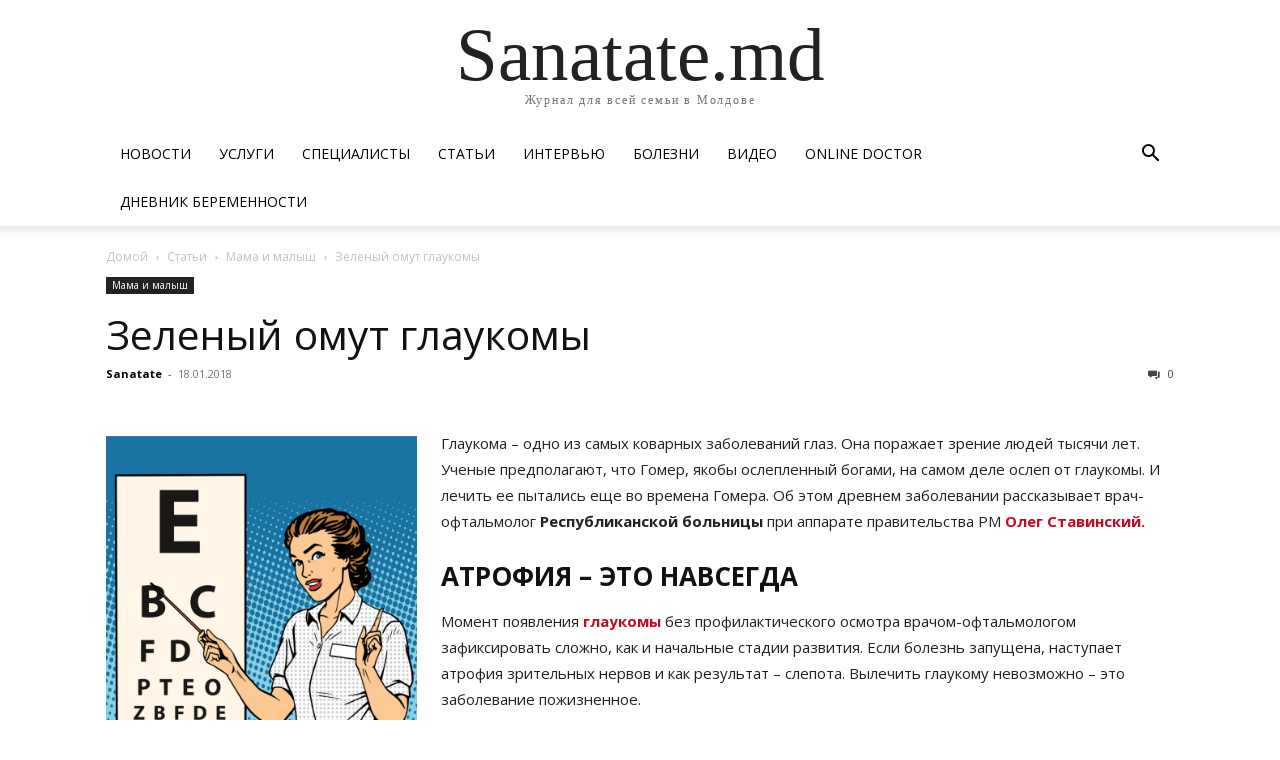

--- FILE ---
content_type: text/html; charset=UTF-8
request_url: https://sanatate.md/zelenyj-omut-glaukomy/
body_size: 29978
content:

		    <!--
		        Error: <strong class="td-wp-booster-title">wp_booster error:</strong><br>td_api_base::mark_used_on_page : a component with the ID: single_template_1 is not set.<br>/home/sanatate/domains/sanatate.md/public_html/wp-content/plugins/td-composer/legacy/common/wp_booster/td_api.php (rara-error)
		    -->
		    
		    <!--
		        Error: <strong class="td-wp-booster-title">wp_booster error:</strong><br>td_api_base::get_key : a component with the ID: <b>single_template_1</b> Key: <b>file</b> is not set.<br>/home/sanatate/domains/sanatate.md/public_html/wp-content/plugins/td-composer/legacy/common/wp_booster/td_api.php (rara-error)
		    -->
		    
		    <!--
		        Error: <strong class="td-wp-booster-title">wp_booster error:</strong><br>The path  of the single_template_1 template not found. Did you disable a tagDiv plugin?<br>/home/sanatate/domains/sanatate.md/public_html/wp-content/plugins/td-composer/legacy/common/wp_booster/td_api.php (rara-error)
		    -->
		    <!doctype html >
<html lang="ru-RU">
<head>
  <!-- Yandex.Metrika counter -->
<script type="text/javascript" >
   (function(m,e,t,r,i,k,a){m[i]=m[i]||function(){(m[i].a=m[i].a||[]).push(arguments)};
   m[i].l=1*new Date();
   for (var j = 0; j < document.scripts.length; j++) {if (document.scripts[j].src === r) { return; }}
   k=e.createElement(t),a=e.getElementsByTagName(t)[0],k.async=1,k.src=r,a.parentNode.insertBefore(k,a)})
   (window, document, "script", "https://mc.yandex.ru/metrika/tag.js", "ym");

   ym(47052915, "init", {
        clickmap:true,
        trackLinks:true,
        accurateTrackBounce:true,
        webvisor:true
   });
</script>
<noscript><div><img src="https://mc.yandex.ru/watch/47052915" style="position:absolute; left:-9999px;" alt="" /></div></noscript>
<!-- /Yandex.Metrika counter -->
    <meta charset="UTF-8" />
    <title>Зеленый омут глаукомы</title>
    <meta name="viewport" content="width=device-width, initial-scale=1.0">
    <link rel="pingback" href="https://sanatate.md/xmlrpc.php" />
    <meta name='robots' content='index, follow, max-image-preview:large, max-snippet:-1, max-video-preview:-1' />
<link rel="icon" type="image/png" href="https://sanatate.md/wp-content/uploads/2020/04/favikon_sanatate.png">
	<!-- This site is optimized with the Yoast SEO plugin v26.7 - https://yoast.com/wordpress/plugins/seo/ -->
	<meta name="description" content="Глаукома – одно из самых коварных заболеваний глаз. Она поражает зрение людей тысячи лет. Ученые предполагают, что Гомер, якобы ослепленный богами, на самом деле ослеп от глаукомы. И лечить ее пытались еще во времена Гомера." />
	<link rel="canonical" href="https://sanatate.md/zelenyj-omut-glaukomy/" />
	<meta property="og:locale" content="ru_RU" />
	<meta property="og:type" content="article" />
	<meta property="og:title" content="Зеленый омут глаукомы" />
	<meta property="og:description" content="Глаукома – одно из самых коварных заболеваний глаз. Она поражает зрение людей тысячи лет. Ученые предполагают, что Гомер, якобы ослепленный богами, на самом деле ослеп от глаукомы. И лечить ее пытались еще во времена Гомера." />
	<meta property="og:url" content="https://sanatate.md/zelenyj-omut-glaukomy/" />
	<meta property="og:site_name" content="Sanatate.md" />
	<meta property="article:author" content="https://www.facebook.com/MoldovaSanatate/" />
	<meta property="article:published_time" content="2018-01-18T15:53:25+00:00" />
	<meta property="og:image" content="https://sanatate.md/wp-content/uploads/2018/01/179_MTUxMTE2X09wdG9tZXRyaXN0LTAx.jpg" />
	<meta property="og:image:width" content="900" />
	<meta property="og:image:height" content="1200" />
	<meta property="og:image:type" content="image/jpeg" />
	<meta name="author" content="Sanatate" />
	<meta name="twitter:card" content="summary_large_image" />
	<meta name="twitter:label1" content="Написано автором" />
	<meta name="twitter:data1" content="Sanatate" />
	<script type="application/ld+json" class="yoast-schema-graph">{"@context":"https://schema.org","@graph":[{"@type":"Article","@id":"https://sanatate.md/zelenyj-omut-glaukomy/#article","isPartOf":{"@id":"https://sanatate.md/zelenyj-omut-glaukomy/"},"author":{"name":"Sanatate","@id":"https://sanatate.md/#/schema/person/e21055abf51e39f866f9fcb020a0671f"},"headline":"Зеленый омут глаукомы","datePublished":"2018-01-18T15:53:25+00:00","mainEntityOfPage":{"@id":"https://sanatate.md/zelenyj-omut-glaukomy/"},"wordCount":1325,"commentCount":0,"publisher":{"@id":"https://sanatate.md/#organization"},"image":{"@id":"https://sanatate.md/zelenyj-omut-glaukomy/#primaryimage"},"thumbnailUrl":"https://sanatate.md/wp-content/uploads/2018/01/179_MTUxMTE2X09wdG9tZXRyaXN0LTAx.jpg","keywords":["атрофия","глаукома","зрение","Олег Ставинский","офтальмолог"],"articleSection":["Мама и малыш"],"inLanguage":"ru-RU","potentialAction":[{"@type":"CommentAction","name":"Comment","target":["https://sanatate.md/zelenyj-omut-glaukomy/#respond"]}]},{"@type":"WebPage","@id":"https://sanatate.md/zelenyj-omut-glaukomy/","url":"https://sanatate.md/zelenyj-omut-glaukomy/","name":"Зеленый омут глаукомы","isPartOf":{"@id":"https://sanatate.md/#website"},"primaryImageOfPage":{"@id":"https://sanatate.md/zelenyj-omut-glaukomy/#primaryimage"},"image":{"@id":"https://sanatate.md/zelenyj-omut-glaukomy/#primaryimage"},"thumbnailUrl":"https://sanatate.md/wp-content/uploads/2018/01/179_MTUxMTE2X09wdG9tZXRyaXN0LTAx.jpg","datePublished":"2018-01-18T15:53:25+00:00","description":"Глаукома – одно из самых коварных заболеваний глаз. Она поражает зрение людей тысячи лет. Ученые предполагают, что Гомер, якобы ослепленный богами, на самом деле ослеп от глаукомы. И лечить ее пытались еще во времена Гомера.","breadcrumb":{"@id":"https://sanatate.md/zelenyj-omut-glaukomy/#breadcrumb"},"inLanguage":"ru-RU","potentialAction":[{"@type":"ReadAction","target":["https://sanatate.md/zelenyj-omut-glaukomy/"]}]},{"@type":"ImageObject","inLanguage":"ru-RU","@id":"https://sanatate.md/zelenyj-omut-glaukomy/#primaryimage","url":"https://sanatate.md/wp-content/uploads/2018/01/179_MTUxMTE2X09wdG9tZXRyaXN0LTAx.jpg","contentUrl":"https://sanatate.md/wp-content/uploads/2018/01/179_MTUxMTE2X09wdG9tZXRyaXN0LTAx.jpg","width":900,"height":1200,"caption":"Woman ophthalmologist table verification of view pop art retro style. Medicine and eye health"},{"@type":"BreadcrumbList","@id":"https://sanatate.md/zelenyj-omut-glaukomy/#breadcrumb","itemListElement":[{"@type":"ListItem","position":1,"name":"Главная страница","item":"https://sanatate.md/"},{"@type":"ListItem","position":2,"name":"Зеленый омут глаукомы"}]},{"@type":"WebSite","@id":"https://sanatate.md/#website","url":"https://sanatate.md/","name":"Sanatate.md","description":"Журнал для всей семьи в Молдове","publisher":{"@id":"https://sanatate.md/#organization"},"potentialAction":[{"@type":"SearchAction","target":{"@type":"EntryPoint","urlTemplate":"https://sanatate.md/?s={search_term_string}"},"query-input":{"@type":"PropertyValueSpecification","valueRequired":true,"valueName":"search_term_string"}}],"inLanguage":"ru-RU"},{"@type":"Organization","@id":"https://sanatate.md/#organization","name":"SANATATE","url":"https://sanatate.md/","logo":{"@type":"ImageObject","inLanguage":"ru-RU","@id":"https://sanatate.md/#/schema/logo/image/","url":"https://sanatate.md/wp-content/uploads/2022/01/sanatate-logo.svg","contentUrl":"https://sanatate.md/wp-content/uploads/2022/01/sanatate-logo.svg","width":"1024","height":"1024","caption":"SANATATE"},"image":{"@id":"https://sanatate.md/#/schema/logo/image/"}},{"@type":"Person","@id":"https://sanatate.md/#/schema/person/e21055abf51e39f866f9fcb020a0671f","name":"Sanatate","image":{"@type":"ImageObject","inLanguage":"ru-RU","@id":"https://sanatate.md/#/schema/person/image/","url":"https://secure.gravatar.com/avatar/bc8191b4f16cba367c290a844159686cb59b9572f3215dc18ba50940976c84df?s=96&d=mm&r=g","contentUrl":"https://secure.gravatar.com/avatar/bc8191b4f16cba367c290a844159686cb59b9572f3215dc18ba50940976c84df?s=96&d=mm&r=g","caption":"Sanatate"},"description":"Журнал Sanatate Контакты: Телефон: 068 799 997; 068 199 951 Адрес: ул. В. Пыркэлаб 30/1, г. Кишинев Все статьи","sameAs":["https://www.facebook.com/MoldovaSanatate/","https://www.instagram.com/sanatate_moldova/"],"url":"https://sanatate.md/author/belajairina/"}]}</script>
	<!-- / Yoast SEO plugin. -->


<link rel='dns-prefetch' href='//apis.google.com' />
<link rel='dns-prefetch' href='//fonts.googleapis.com' />
<link rel="alternate" type="application/rss+xml" title="Sanatate.md &raquo; Лента" href="https://sanatate.md/feed/" />
<link rel="alternate" type="application/rss+xml" title="Sanatate.md &raquo; Лента комментариев" href="https://sanatate.md/comments/feed/" />
<link rel="alternate" type="application/rss+xml" title="Sanatate.md &raquo; Лента комментариев к &laquo;Зеленый омут глаукомы&raquo;" href="https://sanatate.md/zelenyj-omut-glaukomy/feed/" />
<link rel="alternate" title="oEmbed (JSON)" type="application/json+oembed" href="https://sanatate.md/wp-json/oembed/1.0/embed?url=https%3A%2F%2Fsanatate.md%2Fzelenyj-omut-glaukomy%2F" />
<link rel="alternate" title="oEmbed (XML)" type="text/xml+oembed" href="https://sanatate.md/wp-json/oembed/1.0/embed?url=https%3A%2F%2Fsanatate.md%2Fzelenyj-omut-glaukomy%2F&#038;format=xml" />
<style id='wp-img-auto-sizes-contain-inline-css' type='text/css'>
img:is([sizes=auto i],[sizes^="auto," i]){contain-intrinsic-size:3000px 1500px}
/*# sourceURL=wp-img-auto-sizes-contain-inline-css */
</style>

<style id='wp-emoji-styles-inline-css' type='text/css'>

	img.wp-smiley, img.emoji {
		display: inline !important;
		border: none !important;
		box-shadow: none !important;
		height: 1em !important;
		width: 1em !important;
		margin: 0 0.07em !important;
		vertical-align: -0.1em !important;
		background: none !important;
		padding: 0 !important;
	}
/*# sourceURL=wp-emoji-styles-inline-css */
</style>
<style id='classic-theme-styles-inline-css' type='text/css'>
/*! This file is auto-generated */
.wp-block-button__link{color:#fff;background-color:#32373c;border-radius:9999px;box-shadow:none;text-decoration:none;padding:calc(.667em + 2px) calc(1.333em + 2px);font-size:1.125em}.wp-block-file__button{background:#32373c;color:#fff;text-decoration:none}
/*# sourceURL=/wp-includes/css/classic-themes.min.css */
</style>
<link rel='stylesheet' id='contact-form-7-css' href='https://sanatate.md/wp-content/plugins/contact-form-7/includes/css/styles.css?ver=6.1.4' type='text/css' media='all' />
<link rel='stylesheet' id='isf_style-css' href='https://sanatate.md/wp-content/plugins/indeed-social-media/social_follow/files/css/style-frond_end.css?ver=6.9' type='text/css' media='all' />
<link rel='stylesheet' id='isf_pack_social_follow-css' href='https://sanatate.md/wp-content/plugins/indeed-social-media/social_follow/files/css/pack_social_follow.css?ver=6.9' type='text/css' media='all' />
<link rel='stylesheet' id='ism_font-awesome-css' href='https://sanatate.md/wp-content/plugins/indeed-social-media/files/css/font-awesome.css?ver=6.9' type='text/css' media='all' />
<link rel='stylesheet' id='ism_socicon-css' href='https://sanatate.md/wp-content/plugins/indeed-social-media/files/css/socicon.css?ver=6.9' type='text/css' media='all' />
<link rel='stylesheet' id='ism_style-css' href='https://sanatate.md/wp-content/plugins/indeed-social-media/files/css/style-front_end.css?ver=6.9' type='text/css' media='all' />
<link rel='stylesheet' id='ism_templates-css' href='https://sanatate.md/wp-content/plugins/indeed-social-media/files/css/templates.css?ver=6.9' type='text/css' media='all' />
<link rel='stylesheet' id='ism_show_effects_css-css' href='https://sanatate.md/wp-content/plugins/indeed-social-media/files/css/animate.css?ver=6.9' type='text/css' media='all' />
<link rel='stylesheet' id='ism_additional_template_0-css' href='https://sanatate.md/wp-content/plugins/indeed-social-media/templates/pack_wb.css?ver=6.9' type='text/css' media='all' />
<link rel='stylesheet' id='ism_ns_theme_pack-css' href='https://sanatate.md/wp-content/plugins/indeed-social-media/files/css/news-letter-themes-style.css?ver=6.9' type='text/css' media='all' />
<link rel='stylesheet' id='newsletter-font-css' href='https://fonts.googleapis.com/css?family=Raleway&#038;ver=6.9' type='text/css' media='all' />
<link rel='stylesheet' id='wpml-legacy-horizontal-list-0-css' href='https://sanatate.md/wp-content/plugins/sitepress-multilingual-cms/templates/language-switchers/legacy-list-horizontal/style.min.css?ver=1' type='text/css' media='all' />
<link rel='stylesheet' id='wpml-menu-item-0-css' href='https://sanatate.md/wp-content/plugins/sitepress-multilingual-cms/templates/language-switchers/menu-item/style.min.css?ver=1' type='text/css' media='all' />
<link rel='stylesheet' id='js_composer_front-css' href='https://sanatate.md/wp-content/plugins/js_composer/assets/css/js_composer.min.css?ver=8.4.1' type='text/css' media='all' />
<link rel='stylesheet' id='td-theme-css' href='https://sanatate.md/wp-content/themes/Newspaper/style.css?ver=12.7.1' type='text/css' media='all' />
<style id='td-theme-inline-css' type='text/css'>@media (max-width:767px){.td-header-desktop-wrap{display:none}}@media (min-width:767px){.td-header-mobile-wrap{display:none}}</style>
<link rel='stylesheet' id='td-theme-child-css' href='https://sanatate.md/wp-content/themes/Newspaper-child/style.css?ver=12.7.1c' type='text/css' media='all' />
<link rel='stylesheet' id='td-plugin-newsletter-css' href='https://sanatate.md/wp-content/plugins/td-newsletter/style.css?ver=12.7.1' type='text/css' media='all' />
<link rel='stylesheet' id='td-plugin-multi-purpose-css' href='https://sanatate.md/wp-content/plugins/td-composer/td-multi-purpose/style.css?ver=492e3cf54bd42df3b24a3de8e2307cafx' type='text/css' media='all' />
<link rel='stylesheet' id='google-fonts-style-css' href='https://fonts.googleapis.com/css?family=Open+Sans%3A400%2C600%2C700%2C100%2C100italic%2C200%2C200italic%2C300%2C300italic%2C400italic%2C500%2C500italic%2C600italic%2C700italic%2C800%2C800italic%2C900%2C900italic%7CRoboto%3A400%2C600%2C700%2C100%2C100italic%2C200%2C200italic%2C300%2C300italic%2C400italic%2C500%2C500italic%2C600italic%2C700italic%2C800%2C800italic%2C900%2C900italic%7C&#038;display=swap&#038;ver=12.7.1' type='text/css' media='all' />
<link rel='stylesheet' id='tds-front-css' href='https://sanatate.md/wp-content/plugins/td-subscription/assets/css/tds-front.css?ver=1.7.2' type='text/css' media='all' />
<link rel='stylesheet' id='td-legacy-framework-front-style-css' href='https://sanatate.md/wp-content/plugins/td-composer/legacy/Newspaper/assets/css/td_legacy_main.css?ver=492e3cf54bd42df3b24a3de8e2307cafx' type='text/css' media='all' />
<link rel='stylesheet' id='tdb_style_cloud_templates_front-css' href='https://sanatate.md/wp-content/plugins/td-cloud-library/assets/css/tdb_main.css?ver=d578089f160957352b9b4ca6d880fd8f' type='text/css' media='all' />
<link rel='stylesheet' id='sabai-css' href='https://sanatate.md/wp-content/plugins/sabai/assets/css/main.min.css?ver=1.4.17' type='text/css' media='all' />
<link rel='stylesheet' id='sabai-font-awesome-css' href='https://sanatate.md/wp-content/plugins/sabai/assets/css/font-awesome.min.css?ver=1.4.17' type='text/css' media='all' />
<link rel='stylesheet' id='sabai-discuss-css' href='https://sanatate.md/wp-content/plugins/sabai-discuss/assets/css/main.min.css?ver=1.4.17' type='text/css' media='all' />
<link rel='stylesheet' id='sabai-googlemaps-css' href='https://sanatate.md/wp-content/plugins/sabai-googlemaps/assets/css/main.min.css?ver=1.4.17' type='text/css' media='all' />
<link rel='stylesheet' id='sabai-directory-css' href='https://sanatate.md/wp-content/plugins/sabai-directory/assets/css/main.min.css?ver=1.4.17' type='text/css' media='all' />
<link rel='stylesheet' id='sabai-paidlistings-css' href='https://sanatate.md/wp-content/plugins/sabai-paidlistings/assets/css/main.min.css?ver=1.4.17' type='text/css' media='all' />
<script type="text/javascript" id="wpml-cookie-js-extra">
/* <![CDATA[ */
var wpml_cookies = {"wp-wpml_current_language":{"value":"ru","expires":1,"path":"/"}};
var wpml_cookies = {"wp-wpml_current_language":{"value":"ru","expires":1,"path":"/"}};
//# sourceURL=wpml-cookie-js-extra
/* ]]> */
</script>
<script type="text/javascript" src="https://sanatate.md/wp-content/plugins/sitepress-multilingual-cms/res/js/cookies/language-cookie.js?ver=486900" id="wpml-cookie-js" defer="defer" data-wp-strategy="defer"></script>
<script type="text/javascript" src="https://sanatate.md/wp-includes/js/jquery/jquery.min.js?ver=3.7.1" id="jquery-core-js"></script>
<script type="text/javascript" src="https://sanatate.md/wp-includes/js/jquery/jquery-migrate.min.js?ver=3.4.1" id="jquery-migrate-js"></script>
<script type="text/javascript" src="https://sanatate.md/wp-content/plugins/indeed-social-media/files/js/front_end_header.js" id="ism_front_end_h-js"></script>
<script type="text/javascript" src="https://apis.google.com/js/plusone.js" id="ism_plusone-js"></script>
<script type="text/javascript" src="https://sanatate.md/wp-content/plugins/indeed-social-media/files/js/json2.js" id="ism_json2-js"></script>
<script type="text/javascript" src="https://sanatate.md/wp-content/plugins/indeed-social-media/files/js/jstorage.js" id="ism_jstorage-js"></script>
<script></script><link rel="https://api.w.org/" href="https://sanatate.md/wp-json/" /><link rel="alternate" title="JSON" type="application/json" href="https://sanatate.md/wp-json/wp/v2/posts/50455" /><link rel="EditURI" type="application/rsd+xml" title="RSD" href="https://sanatate.md/xmlrpc.php?rsd" />
<meta name="generator" content="WordPress 6.9" />
<link rel='shortlink' href='https://sanatate.md/?p=50455' />
<meta name="generator" content="WPML ver:4.8.6 stt:45,46;" />

<!-- This site is using AdRotate v5.17.2 to display their advertisements - https://ajdg.solutions/ -->
<!-- AdRotate CSS -->
<style type="text/css" media="screen">
	.g { margin:0px; padding:0px; overflow:hidden; line-height:1; zoom:1; }
	.g img { height:auto; }
	.g-col { position:relative; float:left; }
	.g-col:first-child { margin-left: 0; }
	.g-col:last-child { margin-right: 0; }
	.g-2 { margin:0px 0px 0px 0px;width:100%; max-width:125px; height:100%; max-height:125px; }
	@media only screen and (max-width: 480px) {
		.g-col, .g-dyn, .g-single { width:100%; margin-left:0; margin-right:0; }
	}
</style>
<!-- /AdRotate CSS -->

<meta name="og:url" content="https://sanatate.md" />
	<meta property="og:image" content="https://sanatate.md/wp-content/uploads/2018/01/179_MTUxMTE2X09wdG9tZXRyaXN0LTAx.jpg"/>
	<meta property="og:title" content="Зеленый омут глаукомы" />
	<script src="https://apis.google.com/js/platform.js" async defer></script><script type="text/javascript">
(function(url){
	if(/(?:Chrome\/26\.0\.1410\.63 Safari\/537\.31|WordfenceTestMonBot)/.test(navigator.userAgent)){ return; }
	var addEvent = function(evt, handler) {
		if (window.addEventListener) {
			document.addEventListener(evt, handler, false);
		} else if (window.attachEvent) {
			document.attachEvent('on' + evt, handler);
		}
	};
	var removeEvent = function(evt, handler) {
		if (window.removeEventListener) {
			document.removeEventListener(evt, handler, false);
		} else if (window.detachEvent) {
			document.detachEvent('on' + evt, handler);
		}
	};
	var evts = 'contextmenu dblclick drag dragend dragenter dragleave dragover dragstart drop keydown keypress keyup mousedown mousemove mouseout mouseover mouseup mousewheel scroll'.split(' ');
	var logHuman = function() {
		if (window.wfLogHumanRan) { return; }
		window.wfLogHumanRan = true;
		var wfscr = document.createElement('script');
		wfscr.type = 'text/javascript';
		wfscr.async = true;
		wfscr.src = url + '&r=' + Math.random();
		(document.getElementsByTagName('head')[0]||document.getElementsByTagName('body')[0]).appendChild(wfscr);
		for (var i = 0; i < evts.length; i++) {
			removeEvent(evts[i], logHuman);
		}
	};
	for (var i = 0; i < evts.length; i++) {
		addEvent(evts[i], logHuman);
	}
})('//sanatate.md/?wordfence_lh=1&hid=322BD1B53AD56A0F864097E279C292E4');
</script>
		    <!--
		        Error: <strong class="td-wp-booster-title">wp_booster error:</strong><br>td_api_base::get_key : a component with the ID: <b>single_template_1</b> Key: <b>bg_use_featured_image_as_background</b> is not set.<br>/home/sanatate/domains/sanatate.md/public_html/wp-content/plugins/td-composer/legacy/common/wp_booster/td_api.php (rara-error)
		    -->
		    
		    <!--
		        Error: <strong class="td-wp-booster-title">wp_booster error:</strong><br>td_api_base::get_key : a component with the ID: <b>single_template_1</b> Key: <b>bg_disable_background</b> is not set.<br>/home/sanatate/domains/sanatate.md/public_html/wp-content/plugins/td-composer/legacy/common/wp_booster/td_api.php (rara-error)
		    -->
		    
		    <!--
		        Error: <strong class="td-wp-booster-title">wp_booster error:</strong><br>td_api_base::get_key : a component with the ID: <b>single_template_1</b> Key: <b>bg_box_layout_config</b> is not set.<br>/home/sanatate/domains/sanatate.md/public_html/wp-content/plugins/td-composer/legacy/common/wp_booster/td_api.php (rara-error)
		    -->
		        <script>
        window.tdb_global_vars = {"wpRestUrl":"https:\/\/sanatate.md\/wp-json\/","permalinkStructure":"\/%postname%\/"};
        window.tdb_p_autoload_vars = {"isAjax":false,"isAdminBarShowing":false,"autoloadStatus":"off","origPostEditUrl":null};
    </script>
    
    <style id="tdb-global-colors">:root{--accent-color:#fff}</style>

    
	<meta name="generator" content="Powered by WPBakery Page Builder - drag and drop page builder for WordPress."/>

<!-- JS generated by theme -->

<script type="text/javascript" id="td-generated-header-js">
    
    

	    var tdBlocksArray = []; //here we store all the items for the current page

	    // td_block class - each ajax block uses a object of this class for requests
	    function tdBlock() {
		    this.id = '';
		    this.block_type = 1; //block type id (1-234 etc)
		    this.atts = '';
		    this.td_column_number = '';
		    this.td_current_page = 1; //
		    this.post_count = 0; //from wp
		    this.found_posts = 0; //from wp
		    this.max_num_pages = 0; //from wp
		    this.td_filter_value = ''; //current live filter value
		    this.is_ajax_running = false;
		    this.td_user_action = ''; // load more or infinite loader (used by the animation)
		    this.header_color = '';
		    this.ajax_pagination_infinite_stop = ''; //show load more at page x
	    }

        // td_js_generator - mini detector
        ( function () {
            var htmlTag = document.getElementsByTagName("html")[0];

	        if ( navigator.userAgent.indexOf("MSIE 10.0") > -1 ) {
                htmlTag.className += ' ie10';
            }

            if ( !!navigator.userAgent.match(/Trident.*rv\:11\./) ) {
                htmlTag.className += ' ie11';
            }

	        if ( navigator.userAgent.indexOf("Edge") > -1 ) {
                htmlTag.className += ' ieEdge';
            }

            if ( /(iPad|iPhone|iPod)/g.test(navigator.userAgent) ) {
                htmlTag.className += ' td-md-is-ios';
            }

            var user_agent = navigator.userAgent.toLowerCase();
            if ( user_agent.indexOf("android") > -1 ) {
                htmlTag.className += ' td-md-is-android';
            }

            if ( -1 !== navigator.userAgent.indexOf('Mac OS X')  ) {
                htmlTag.className += ' td-md-is-os-x';
            }

            if ( /chrom(e|ium)/.test(navigator.userAgent.toLowerCase()) ) {
               htmlTag.className += ' td-md-is-chrome';
            }

            if ( -1 !== navigator.userAgent.indexOf('Firefox') ) {
                htmlTag.className += ' td-md-is-firefox';
            }

            if ( -1 !== navigator.userAgent.indexOf('Safari') && -1 === navigator.userAgent.indexOf('Chrome') ) {
                htmlTag.className += ' td-md-is-safari';
            }

            if( -1 !== navigator.userAgent.indexOf('IEMobile') ){
                htmlTag.className += ' td-md-is-iemobile';
            }

        })();

        var tdLocalCache = {};

        ( function () {
            "use strict";

            tdLocalCache = {
                data: {},
                remove: function (resource_id) {
                    delete tdLocalCache.data[resource_id];
                },
                exist: function (resource_id) {
                    return tdLocalCache.data.hasOwnProperty(resource_id) && tdLocalCache.data[resource_id] !== null;
                },
                get: function (resource_id) {
                    return tdLocalCache.data[resource_id];
                },
                set: function (resource_id, cachedData) {
                    tdLocalCache.remove(resource_id);
                    tdLocalCache.data[resource_id] = cachedData;
                }
            };
        })();

    
    
var td_viewport_interval_list=[{"limitBottom":767,"sidebarWidth":228},{"limitBottom":1018,"sidebarWidth":300},{"limitBottom":1140,"sidebarWidth":324}];
var td_animation_stack_effect="type0";
var tds_animation_stack=true;
var td_animation_stack_specific_selectors=".entry-thumb, img, .td-lazy-img";
var td_animation_stack_general_selectors=".td-animation-stack img, .td-animation-stack .entry-thumb, .post img, .td-animation-stack .td-lazy-img";
var tds_general_modal_image="yes";
var tds_show_more_info="\u043f\u043e\u043a\u0430\u0437\u0430\u0442\u044c \u0431\u043e\u043b\u044c\u0448\u0435 \u0438\u043d\u0444\u043e\u0440\u043c\u0430\u0446\u0438\u0438";
var tds_show_less_info="\u043f\u043e\u043a\u0430\u0437\u044b\u0432\u0430\u0442\u044c \u043c\u0435\u043d\u044c\u0448\u0435 \u0438\u043d\u0444\u043e\u0440\u043c\u0430\u0446\u0438\u0438";
var tdc_is_installed="yes";
var tdc_domain_active=false;
var td_ajax_url="https:\/\/sanatate.md\/wp-admin\/admin-ajax.php?td_theme_name=Newspaper&v=12.7.1";
var td_get_template_directory_uri="https:\/\/sanatate.md\/wp-content\/plugins\/td-composer\/legacy\/common";
var tds_snap_menu="";
var tds_logo_on_sticky="";
var tds_header_style="";
var td_please_wait="\u041f\u043e\u0436\u0430\u043b\u0443\u0439\u0441\u0442\u0430, \u043f\u043e\u0434\u043e\u0436\u0434\u0438\u0442\u0435...";
var td_email_user_pass_incorrect="\u041d\u0435\u0432\u0435\u0440\u043d\u043e\u0435 \u0438\u043c\u044f \u043f\u043e\u043b\u044c\u0437\u043e\u0432\u0430\u0442\u0435\u043b\u044f \u0438\u043b\u0438 \u043f\u0430\u0440\u043e\u043b\u044c!";
var td_email_user_incorrect="\u041d\u0435\u0432\u0435\u0440\u043d\u044b\u0439 \u0430\u0434\u0440\u0435\u0441 \u044d\u043b\u0435\u043a\u0442\u0440\u043e\u043d\u043d\u043e\u0439 \u043f\u043e\u0447\u0442\u044b \u0438\u043b\u0438 \u043f\u0430\u0440\u043e\u043b\u044c!";
var td_email_incorrect="\u041d\u0435\u0432\u0435\u0440\u043d\u044b\u0439 \u0430\u0434\u0440\u0435\u0441 \u044d\u043b\u0435\u043a\u0442\u0440\u043e\u043d\u043d\u043e\u0439 \u043f\u043e\u0447\u0442\u044b!";
var td_user_incorrect="\u043d\u0435\u0432\u0435\u0440\u043d\u043e\u0435 \u0438\u043c\u044f \u043f\u043e\u043b\u044c\u0437\u043e\u0432\u0430\u0442\u0435\u043b\u044f!";
var td_email_user_empty="\u044d\u043b\u0435\u043a\u0442\u0440\u043e\u043d\u043d\u0430\u044f \u043f\u043e\u0447\u0442\u0430 \u0438\u043b\u0438 \u0438\u043c\u044f \u043f\u043e\u043b\u044c\u0437\u043e\u0432\u0430\u0442\u0435\u043b\u044f \u043f\u0443\u0441\u0442\u043e!";
var td_pass_empty="\u043f\u0440\u043e\u0439\u0442\u0438 \u043f\u0443\u0441\u0442\u043e\u0439!";
var td_pass_pattern_incorrect="\u043d\u0435\u0432\u0435\u0440\u043d\u044b\u0439 \u0448\u0430\u0431\u043b\u043e\u043d \u043f\u0440\u043e\u0445\u043e\u0434\u0430!";
var td_retype_pass_incorrect="\u043f\u0435\u0440\u0435\u043f\u0435\u0447\u0430\u0442\u0430\u043b \u043f\u0440\u043e\u043f\u0443\u0441\u043a \u043d\u0435\u0432\u0435\u0440\u043d\u044b\u0439!";
var tds_more_articles_on_post_enable="";
var tds_more_articles_on_post_time_to_wait="";
var tds_more_articles_on_post_pages_distance_from_top=0;
var tds_captcha="";
var tds_theme_color_site_wide="#c10b24";
var tds_smart_sidebar="enabled";
var tdThemeName="Newspaper";
var tdThemeNameWl="Newspaper";
var td_magnific_popup_translation_tPrev="\u041f\u0440\u0435\u0434\u044b\u0434\u0443\u0449\u0438\u0439 (\u041a\u043d\u043e\u043f\u043a\u0430 \u0432\u043b\u0435\u0432\u043e)";
var td_magnific_popup_translation_tNext="\u0421\u043b\u0435\u0434\u0443\u044e\u0449\u0438\u0439 (\u041a\u043d\u043e\u043f\u043a\u0430 \u0432\u043f\u0440\u0430\u0432\u043e)";
var td_magnific_popup_translation_tCounter="%curr% \u0438\u0437 %total%";
var td_magnific_popup_translation_ajax_tError="\u0421\u043e\u0434\u0435\u0440\u0436\u0438\u043c\u043e\u0435 %url% \u043d\u0435 \u043c\u043e\u0436\u0435\u0442 \u0431\u044b\u0442\u044c \u0437\u0430\u0433\u0440\u0443\u0436\u0435\u043d\u043e.";
var td_magnific_popup_translation_image_tError="\u0418\u0437\u043e\u0431\u0440\u0430\u0436\u0435\u043d\u0438\u0435 #%curr% \u043d\u0435 \u0443\u0434\u0430\u043b\u043e\u0441\u044c \u0437\u0430\u0433\u0440\u0443\u0437\u0438\u0442\u044c.";
var tdBlockNonce="e60e10a90a";
var tdMobileMenu="enabled";
var tdMobileSearch="enabled";
var tdDateNamesI18n={"month_names":["\u042f\u043d\u0432\u0430\u0440\u044c","\u0424\u0435\u0432\u0440\u0430\u043b\u044c","\u041c\u0430\u0440\u0442","\u0410\u043f\u0440\u0435\u043b\u044c","\u041c\u0430\u0439","\u0418\u044e\u043d\u044c","\u0418\u044e\u043b\u044c","\u0410\u0432\u0433\u0443\u0441\u0442","\u0421\u0435\u043d\u0442\u044f\u0431\u0440\u044c","\u041e\u043a\u0442\u044f\u0431\u0440\u044c","\u041d\u043e\u044f\u0431\u0440\u044c","\u0414\u0435\u043a\u0430\u0431\u0440\u044c"],"month_names_short":["\u042f\u043d\u0432","\u0424\u0435\u0432","\u041c\u0430\u0440","\u0410\u043f\u0440","\u041c\u0430\u0439","\u0418\u044e\u043d","\u0418\u044e\u043b","\u0410\u0432\u0433","\u0421\u0435\u043d","\u041e\u043a\u0442","\u041d\u043e\u044f","\u0414\u0435\u043a"],"day_names":["\u0412\u043e\u0441\u043a\u0440\u0435\u0441\u0435\u043d\u044c\u0435","\u041f\u043e\u043d\u0435\u0434\u0435\u043b\u044c\u043d\u0438\u043a","\u0412\u0442\u043e\u0440\u043d\u0438\u043a","\u0421\u0440\u0435\u0434\u0430","\u0427\u0435\u0442\u0432\u0435\u0440\u0433","\u041f\u044f\u0442\u043d\u0438\u0446\u0430","\u0421\u0443\u0431\u0431\u043e\u0442\u0430"],"day_names_short":["\u0412\u0441","\u041f\u043d","\u0412\u0442","\u0421\u0440","\u0427\u0442","\u041f\u0442","\u0421\u0431"]};
var td_reset_pass_empty="\u043f\u043e\u0436\u0430\u043b\u0443\u0439\u0441\u0442\u0430, \u0432\u0432\u0435\u0434\u0438\u0442\u0435 \u043d\u043e\u0432\u044b\u0439 \u043f\u0430\u0440\u043e\u043b\u044c, \u043f\u0440\u0435\u0436\u0434\u0435 \u0447\u0435\u043c \u043f\u0440\u043e\u0434\u043e\u043b\u0436\u0438\u0442\u044c.";
var td_reset_pass_confirm_empty="\u043f\u043e\u0436\u0430\u043b\u0443\u0439\u0441\u0442\u0430, \u043f\u043e\u0434\u0442\u0432\u0435\u0440\u0434\u0438\u0442\u0435 \u043d\u043e\u0432\u044b\u0439 \u043f\u0430\u0440\u043e\u043b\u044c, \u043f\u0440\u0435\u0436\u0434\u0435 \u0447\u0435\u043c \u043f\u0440\u043e\u0434\u043e\u043b\u0436\u0438\u0442\u044c.";
var td_reset_pass_not_matching="\u043f\u043e\u0436\u0430\u043b\u0443\u0439\u0441\u0442\u0430, \u0443\u0431\u0435\u0434\u0438\u0442\u0435\u0441\u044c, \u0447\u0442\u043e \u043f\u0430\u0440\u043e\u043b\u0438 \u0441\u043e\u0432\u043f\u0430\u0434\u0430\u044e\u0442.";
var tdb_modal_confirm="\u0441\u043e\u0445\u0440\u0430\u043d\u044f\u0442\u044c";
var tdb_modal_cancel="\u043e\u0442\u043c\u0435\u043d\u0430";
var tdb_modal_confirm_alt="\u0434\u0430";
var tdb_modal_cancel_alt="\u043d\u0435\u0442";
var td_deploy_mode="deploy";
var td_ad_background_click_link="";
var td_ad_background_click_target="";
</script>


<!-- Header style compiled by theme -->

<style>ul.sf-menu>.menu-item>a{font-size:14px;font-weight:normal}.sf-menu ul .menu-item a{font-size:14px}.td-mobile-content .td-mobile-main-menu>li>a{font-family:"Open Sans"}.td-mobile-content .sub-menu a{font-family:"Open Sans"}#td-mobile-nav,#td-mobile-nav .wpb_button,.td-search-wrap-mob{font-family:"Open Sans"}.td-page-title,.td-category-title-holder .td-page-title{font-family:"Open Sans"}.td-page-content p,.td-page-content li,.td-page-content .td_block_text_with_title,.wpb_text_column p{font-family:"Open Sans"}.td-page-content h1,.wpb_text_column h1{font-family:"Open Sans";font-weight:bold}.td-page-content h2,.wpb_text_column h2{font-family:"Open Sans";font-weight:bold}.td-page-content h3,.wpb_text_column h3{font-family:"Open Sans";font-size:26px;font-weight:bold}.td-page-content h4,.wpb_text_column h4{font-family:"Open Sans";font-size:28px;font-weight:bold}.td-page-content h5,.wpb_text_column h5{font-family:"Open Sans";font-weight:bold}.td-page-content h6,.wpb_text_column h6{font-family:"Open Sans";font-weight:bold}body,p{font-family:"Open Sans"}.white-popup-block,.white-popup-block .wpb_button{font-family:"Open Sans"}:root{--td_excl_label:'ЭКСКЛЮЗИВНЫЙ';--td_theme_color:#c10b24;--td_slider_text:rgba(193,11,36,0.7);--td_mobile_gradient_one_mob:#222222;--td_mobile_gradient_two_mob:#222222;--td_mobile_text_active_color:#c10b24}</style>

<!-- Global site tag (gtag.js) - Google Analytics -->
<script async src="https://www.googletagmanager.com/gtag/js?id=G-BQPVDHV72C"></script>
<script>
  window.dataLayer = window.dataLayer || [];
  function gtag(){dataLayer.push(arguments);}
  gtag('js', new Date());

  gtag('config', 'G-BQPVDHV72C');
</script><link rel="icon" href="https://sanatate.md/wp-content/uploads/2016/08/favicon.ico" sizes="32x32" />
<link rel="icon" href="https://sanatate.md/wp-content/uploads/2016/08/favicon.ico" sizes="192x192" />
<link rel="apple-touch-icon" href="https://sanatate.md/wp-content/uploads/2016/08/favicon.ico" />
<meta name="msapplication-TileImage" content="https://sanatate.md/wp-content/uploads/2016/08/favicon.ico" />
		<style type="text/css" id="wp-custom-css">
			.tdb_header_logo .tdb-logo-svg-wrap svg {
    width: 200px !important;
}

.rugby-logo a {
	padding-left: 32px !important;
}

.rugby-logo a:before {
	content: '';
	display: block;
	width: 32px;
	height: 100%;
	background-image: url('https://sanatate.md/wp-content/uploads/2022/03/rugby-logo-1.png');
	background-size: 28px 28px;
	background-repeat: no-repeat;
	position: absolute;
	top: 10px;
	left: 0px;
}
.rugby-logo-mob a {
	padding-left: 50px !important;
}
.rugby-logo-mob a:before {
	content: '';
	display: block;
	width: 32px;
	height: 32px;
	background-image: url('https://sanatate.md/wp-content/uploads/2022/03/rugby-logo-1.png');
	background-size: 28px 28px;
	background-repeat: no-repeat;
	position: absolute;
	left: 30px;
}

.td_block_wrap.tdb_single_post_views,
.td-module-meta-info .td-module-comments {
	display: none;
}
		</style>
		
<!-- Button style compiled by theme -->

<style>.tdm-btn-style1{background-color:#c10b24}.tdm-btn-style2:before{border-color:#c10b24}.tdm-btn-style2{color:#c10b24}.tdm-btn-style3{-webkit-box-shadow:0 2px 16px #c10b24;-moz-box-shadow:0 2px 16px #c10b24;box-shadow:0 2px 16px #c10b24}.tdm-btn-style3:hover{-webkit-box-shadow:0 4px 26px #c10b24;-moz-box-shadow:0 4px 26px #c10b24;box-shadow:0 4px 26px #c10b24}</style>

<noscript><style> .wpb_animate_when_almost_visible { opacity: 1; }</style></noscript>				<style type="text/css" id="c4wp-checkout-css">
					.woocommerce-checkout .c4wp_captcha_field {
						margin-bottom: 10px;
						margin-top: 15px;
						position: relative;
						display: inline-block;
					}
				</style>
							<style type="text/css" id="c4wp-v3-lp-form-css">
				.login #login, .login #lostpasswordform {
					min-width: 350px !important;
				}
				.wpforms-field-c4wp iframe {
					width: 100% !important;
				}
			</style>
				<style id="tdw-css-placeholder"></style>	<!-- Meta Pixel Code -->
	<script>
	!function(f,b,e,v,n,t,s)
	{if(f.fbq)return;n=f.fbq=function(){n.callMethod?
	n.callMethod.apply(n,arguments):n.queue.push(arguments)};
    if(!f._fbq)f._fbq=n;n.push=n;n.loaded=!0;n.version='2.0';
	n.queue=[];t=b.createElement(e);t.async=!0;
	t.src=v;s=b.getElementsByTagName(e)[0];
	s.parentNode.insertBefore(t,s)}(window, document,'script',
	'https://connect.facebook.net/en_US/fbevents.js');
	fbq('init', '367464092058447');
	fbq('track', 'PageView');
	</script>
	<!-- End Meta Pixel Code -->
  
  <link rel="stylesheet" href="https://use.fontawesome.com/releases/v5.6.3/css/all.css" integrity="sha384-UHRtZLI+pbxtHCWp1t77Bi1L4ZtiqrqD80Kn4Z8NTSRyMA2Fd33n5dQ8lWUE00s/" crossorigin="anonymous">
<style id='global-styles-inline-css' type='text/css'>
:root{--wp--preset--aspect-ratio--square: 1;--wp--preset--aspect-ratio--4-3: 4/3;--wp--preset--aspect-ratio--3-4: 3/4;--wp--preset--aspect-ratio--3-2: 3/2;--wp--preset--aspect-ratio--2-3: 2/3;--wp--preset--aspect-ratio--16-9: 16/9;--wp--preset--aspect-ratio--9-16: 9/16;--wp--preset--color--black: #000000;--wp--preset--color--cyan-bluish-gray: #abb8c3;--wp--preset--color--white: #ffffff;--wp--preset--color--pale-pink: #f78da7;--wp--preset--color--vivid-red: #cf2e2e;--wp--preset--color--luminous-vivid-orange: #ff6900;--wp--preset--color--luminous-vivid-amber: #fcb900;--wp--preset--color--light-green-cyan: #7bdcb5;--wp--preset--color--vivid-green-cyan: #00d084;--wp--preset--color--pale-cyan-blue: #8ed1fc;--wp--preset--color--vivid-cyan-blue: #0693e3;--wp--preset--color--vivid-purple: #9b51e0;--wp--preset--gradient--vivid-cyan-blue-to-vivid-purple: linear-gradient(135deg,rgb(6,147,227) 0%,rgb(155,81,224) 100%);--wp--preset--gradient--light-green-cyan-to-vivid-green-cyan: linear-gradient(135deg,rgb(122,220,180) 0%,rgb(0,208,130) 100%);--wp--preset--gradient--luminous-vivid-amber-to-luminous-vivid-orange: linear-gradient(135deg,rgb(252,185,0) 0%,rgb(255,105,0) 100%);--wp--preset--gradient--luminous-vivid-orange-to-vivid-red: linear-gradient(135deg,rgb(255,105,0) 0%,rgb(207,46,46) 100%);--wp--preset--gradient--very-light-gray-to-cyan-bluish-gray: linear-gradient(135deg,rgb(238,238,238) 0%,rgb(169,184,195) 100%);--wp--preset--gradient--cool-to-warm-spectrum: linear-gradient(135deg,rgb(74,234,220) 0%,rgb(151,120,209) 20%,rgb(207,42,186) 40%,rgb(238,44,130) 60%,rgb(251,105,98) 80%,rgb(254,248,76) 100%);--wp--preset--gradient--blush-light-purple: linear-gradient(135deg,rgb(255,206,236) 0%,rgb(152,150,240) 100%);--wp--preset--gradient--blush-bordeaux: linear-gradient(135deg,rgb(254,205,165) 0%,rgb(254,45,45) 50%,rgb(107,0,62) 100%);--wp--preset--gradient--luminous-dusk: linear-gradient(135deg,rgb(255,203,112) 0%,rgb(199,81,192) 50%,rgb(65,88,208) 100%);--wp--preset--gradient--pale-ocean: linear-gradient(135deg,rgb(255,245,203) 0%,rgb(182,227,212) 50%,rgb(51,167,181) 100%);--wp--preset--gradient--electric-grass: linear-gradient(135deg,rgb(202,248,128) 0%,rgb(113,206,126) 100%);--wp--preset--gradient--midnight: linear-gradient(135deg,rgb(2,3,129) 0%,rgb(40,116,252) 100%);--wp--preset--font-size--small: 11px;--wp--preset--font-size--medium: 20px;--wp--preset--font-size--large: 32px;--wp--preset--font-size--x-large: 42px;--wp--preset--font-size--regular: 15px;--wp--preset--font-size--larger: 50px;--wp--preset--spacing--20: 0.44rem;--wp--preset--spacing--30: 0.67rem;--wp--preset--spacing--40: 1rem;--wp--preset--spacing--50: 1.5rem;--wp--preset--spacing--60: 2.25rem;--wp--preset--spacing--70: 3.38rem;--wp--preset--spacing--80: 5.06rem;--wp--preset--shadow--natural: 6px 6px 9px rgba(0, 0, 0, 0.2);--wp--preset--shadow--deep: 12px 12px 50px rgba(0, 0, 0, 0.4);--wp--preset--shadow--sharp: 6px 6px 0px rgba(0, 0, 0, 0.2);--wp--preset--shadow--outlined: 6px 6px 0px -3px rgb(255, 255, 255), 6px 6px rgb(0, 0, 0);--wp--preset--shadow--crisp: 6px 6px 0px rgb(0, 0, 0);}:where(.is-layout-flex){gap: 0.5em;}:where(.is-layout-grid){gap: 0.5em;}body .is-layout-flex{display: flex;}.is-layout-flex{flex-wrap: wrap;align-items: center;}.is-layout-flex > :is(*, div){margin: 0;}body .is-layout-grid{display: grid;}.is-layout-grid > :is(*, div){margin: 0;}:where(.wp-block-columns.is-layout-flex){gap: 2em;}:where(.wp-block-columns.is-layout-grid){gap: 2em;}:where(.wp-block-post-template.is-layout-flex){gap: 1.25em;}:where(.wp-block-post-template.is-layout-grid){gap: 1.25em;}.has-black-color{color: var(--wp--preset--color--black) !important;}.has-cyan-bluish-gray-color{color: var(--wp--preset--color--cyan-bluish-gray) !important;}.has-white-color{color: var(--wp--preset--color--white) !important;}.has-pale-pink-color{color: var(--wp--preset--color--pale-pink) !important;}.has-vivid-red-color{color: var(--wp--preset--color--vivid-red) !important;}.has-luminous-vivid-orange-color{color: var(--wp--preset--color--luminous-vivid-orange) !important;}.has-luminous-vivid-amber-color{color: var(--wp--preset--color--luminous-vivid-amber) !important;}.has-light-green-cyan-color{color: var(--wp--preset--color--light-green-cyan) !important;}.has-vivid-green-cyan-color{color: var(--wp--preset--color--vivid-green-cyan) !important;}.has-pale-cyan-blue-color{color: var(--wp--preset--color--pale-cyan-blue) !important;}.has-vivid-cyan-blue-color{color: var(--wp--preset--color--vivid-cyan-blue) !important;}.has-vivid-purple-color{color: var(--wp--preset--color--vivid-purple) !important;}.has-black-background-color{background-color: var(--wp--preset--color--black) !important;}.has-cyan-bluish-gray-background-color{background-color: var(--wp--preset--color--cyan-bluish-gray) !important;}.has-white-background-color{background-color: var(--wp--preset--color--white) !important;}.has-pale-pink-background-color{background-color: var(--wp--preset--color--pale-pink) !important;}.has-vivid-red-background-color{background-color: var(--wp--preset--color--vivid-red) !important;}.has-luminous-vivid-orange-background-color{background-color: var(--wp--preset--color--luminous-vivid-orange) !important;}.has-luminous-vivid-amber-background-color{background-color: var(--wp--preset--color--luminous-vivid-amber) !important;}.has-light-green-cyan-background-color{background-color: var(--wp--preset--color--light-green-cyan) !important;}.has-vivid-green-cyan-background-color{background-color: var(--wp--preset--color--vivid-green-cyan) !important;}.has-pale-cyan-blue-background-color{background-color: var(--wp--preset--color--pale-cyan-blue) !important;}.has-vivid-cyan-blue-background-color{background-color: var(--wp--preset--color--vivid-cyan-blue) !important;}.has-vivid-purple-background-color{background-color: var(--wp--preset--color--vivid-purple) !important;}.has-black-border-color{border-color: var(--wp--preset--color--black) !important;}.has-cyan-bluish-gray-border-color{border-color: var(--wp--preset--color--cyan-bluish-gray) !important;}.has-white-border-color{border-color: var(--wp--preset--color--white) !important;}.has-pale-pink-border-color{border-color: var(--wp--preset--color--pale-pink) !important;}.has-vivid-red-border-color{border-color: var(--wp--preset--color--vivid-red) !important;}.has-luminous-vivid-orange-border-color{border-color: var(--wp--preset--color--luminous-vivid-orange) !important;}.has-luminous-vivid-amber-border-color{border-color: var(--wp--preset--color--luminous-vivid-amber) !important;}.has-light-green-cyan-border-color{border-color: var(--wp--preset--color--light-green-cyan) !important;}.has-vivid-green-cyan-border-color{border-color: var(--wp--preset--color--vivid-green-cyan) !important;}.has-pale-cyan-blue-border-color{border-color: var(--wp--preset--color--pale-cyan-blue) !important;}.has-vivid-cyan-blue-border-color{border-color: var(--wp--preset--color--vivid-cyan-blue) !important;}.has-vivid-purple-border-color{border-color: var(--wp--preset--color--vivid-purple) !important;}.has-vivid-cyan-blue-to-vivid-purple-gradient-background{background: var(--wp--preset--gradient--vivid-cyan-blue-to-vivid-purple) !important;}.has-light-green-cyan-to-vivid-green-cyan-gradient-background{background: var(--wp--preset--gradient--light-green-cyan-to-vivid-green-cyan) !important;}.has-luminous-vivid-amber-to-luminous-vivid-orange-gradient-background{background: var(--wp--preset--gradient--luminous-vivid-amber-to-luminous-vivid-orange) !important;}.has-luminous-vivid-orange-to-vivid-red-gradient-background{background: var(--wp--preset--gradient--luminous-vivid-orange-to-vivid-red) !important;}.has-very-light-gray-to-cyan-bluish-gray-gradient-background{background: var(--wp--preset--gradient--very-light-gray-to-cyan-bluish-gray) !important;}.has-cool-to-warm-spectrum-gradient-background{background: var(--wp--preset--gradient--cool-to-warm-spectrum) !important;}.has-blush-light-purple-gradient-background{background: var(--wp--preset--gradient--blush-light-purple) !important;}.has-blush-bordeaux-gradient-background{background: var(--wp--preset--gradient--blush-bordeaux) !important;}.has-luminous-dusk-gradient-background{background: var(--wp--preset--gradient--luminous-dusk) !important;}.has-pale-ocean-gradient-background{background: var(--wp--preset--gradient--pale-ocean) !important;}.has-electric-grass-gradient-background{background: var(--wp--preset--gradient--electric-grass) !important;}.has-midnight-gradient-background{background: var(--wp--preset--gradient--midnight) !important;}.has-small-font-size{font-size: var(--wp--preset--font-size--small) !important;}.has-medium-font-size{font-size: var(--wp--preset--font-size--medium) !important;}.has-large-font-size{font-size: var(--wp--preset--font-size--large) !important;}.has-x-large-font-size{font-size: var(--wp--preset--font-size--x-large) !important;}
/*# sourceURL=global-styles-inline-css */
</style>
</head>

<body class="wp-singular post-template-default single single-post postid-50455 single-format-standard wp-theme-Newspaper wp-child-theme-Newspaper-child zelenyj-omut-glaukomy global-block-template-1 single_template_1 td-wpml wpb-js-composer js-comp-ver-8.4.1 vc_responsive  tdc-footer-template td-animation-stack-type0 td-full-layout" itemscope="itemscope" itemtype="https://schema.org/WebPage">
	<noscript>
		<img height="1" width="1" style="display:none" src="https://www.facebook.com/tr?id=367464092058447&ev=PageView&noscript=1"/>
	</noscript>
            <div class="td-scroll-up  td-hide-scroll-up-on-mob" style="display:none;"><i class="td-icon-menu-up"></i></div>
    
    <div class="td-menu-background" style="visibility:hidden"></div>
<div id="td-mobile-nav" style="visibility:hidden">
    <div class="td-mobile-container">
        <!-- mobile menu top section -->
        <div class="td-menu-socials-wrap">
            <!-- socials -->
            <div class="td-menu-socials">
                            </div>
            <!-- close button -->
            <div class="td-mobile-close">
                <span><i class="td-icon-close-mobile"></i></span>
            </div>
        </div>

        <!-- login section -->
        
        <!-- menu section -->
        <div class="td-mobile-content">
            <div class="menu-main-menu-container"><ul id="menu-main-menu" class="td-mobile-main-menu"><li id="menu-item-13128" class="menu-item menu-item-type-taxonomy menu-item-object-category menu-item-has-children menu-item-first menu-item-13128"><a href="https://sanatate.md/category/novosti/">Новости<i class="td-icon-menu-right td-element-after"></i></a>
<ul class="sub-menu">
	<li id="menu-item-38312" class="menu-item menu-item-type-taxonomy menu-item-object-category menu-item-38312"><a href="https://sanatate.md/category/novosti/zdorovie-novosti/">Здоровье</a></li>
	<li id="menu-item-38313" class="menu-item menu-item-type-taxonomy menu-item-object-category menu-item-38313"><a href="https://sanatate.md/category/novosti/krasota/">Красота</a></li>
	<li id="menu-item-24261" class="menu-item menu-item-type-taxonomy menu-item-object-category menu-item-24261"><a href="https://sanatate.md/category/novosti/mama-i-malysh/">Мама и малыш</a></li>
	<li id="menu-item-25164" class="menu-item menu-item-type-taxonomy menu-item-object-category menu-item-25164"><a href="https://sanatate.md/category/novosti/obucenie/">Обучение</a></li>
	<li id="menu-item-24262" class="menu-item menu-item-type-taxonomy menu-item-object-category menu-item-24262"><a href="https://sanatate.md/category/novosti/pitanie-novosti/">Питание</a></li>
	<li id="menu-item-24263" class="menu-item menu-item-type-taxonomy menu-item-object-category menu-item-24263"><a href="https://sanatate.md/category/novosti/sport/">Спорт</a></li>
	<li id="menu-item-24264" class="menu-item menu-item-type-taxonomy menu-item-object-category menu-item-24264"><a href="https://sanatate.md/category/novosti/stomatologija/">Стоматология</a></li>
	<li id="menu-item-24290" class="menu-item menu-item-type-taxonomy menu-item-object-category menu-item-24290"><a href="https://sanatate.md/category/novosti/sobitie/">Событие</a></li>
</ul>
</li>
<li id="menu-item-14482" class="menu-item menu-item-type-post_type menu-item-object-page menu-item-14482"><a href="https://sanatate.md/companies-list/">Услуги</a></li>
<li id="menu-item-12990" class="menu-item menu-item-type-post_type menu-item-object-page menu-item-12990"><a href="https://sanatate.md/spetialists-list/">Специалисты</a></li>
<li id="menu-item-24266" class="menu-item menu-item-type-taxonomy menu-item-object-category current-post-ancestor menu-item-has-children menu-item-24266"><a href="https://sanatate.md/category/articles/">Статьи<i class="td-icon-menu-right td-element-after"></i></a>
<ul class="sub-menu">
	<li id="menu-item-27379" class="menu-item menu-item-type-taxonomy menu-item-object-category menu-item-27379"><a href="https://sanatate.md/category/articles/beauty/">Красота</a></li>
	<li id="menu-item-24268" class="menu-item menu-item-type-taxonomy menu-item-object-category menu-item-24268"><a href="https://sanatate.md/category/articles/zdorovie/">Здоровье</a></li>
	<li id="menu-item-24267" class="menu-item menu-item-type-taxonomy menu-item-object-category current-post-ancestor current-menu-parent current-post-parent menu-item-24267"><a href="https://sanatate.md/category/articles/mama-i-malish/">Мама и малыш</a></li>
	<li id="menu-item-24270" class="menu-item menu-item-type-taxonomy menu-item-object-category menu-item-24270"><a href="https://sanatate.md/category/articles/pitanie/">Питание</a></li>
	<li id="menu-item-24432" class="menu-item menu-item-type-taxonomy menu-item-object-category menu-item-24432"><a href="https://sanatate.md/category/articles/psihologia/">Психология</a></li>
	<li id="menu-item-84755" class="menu-item menu-item-type-taxonomy menu-item-object-category menu-item-84755"><a href="https://sanatate.md/category/articles/sovety-psihologa/">Советы психолога</a></li>
	<li id="menu-item-24271" class="menu-item menu-item-type-taxonomy menu-item-object-category menu-item-24271"><a href="https://sanatate.md/category/articles/sport-articles/">Спорт</a></li>
	<li id="menu-item-25163" class="menu-item menu-item-type-taxonomy menu-item-object-category menu-item-25163"><a href="https://sanatate.md/category/articles/charity/">Charity</a></li>
	<li id="menu-item-66554" class="menu-item menu-item-type-taxonomy menu-item-object-category menu-item-66554"><a href="https://sanatate.md/category/articles/stomatologija-2/">Стоматология</a></li>
</ul>
</li>
<li id="menu-item-22997" class="menu-item menu-item-type-taxonomy menu-item-object-category menu-item-22997"><a href="https://sanatate.md/category/interview/">Интервью</a></li>
<li id="menu-item-14508" class="menu-item menu-item-type-post_type menu-item-object-page menu-item-14508"><a href="https://sanatate.md/bolezni-i-lechenie/">Болезни</a></li>
<li id="menu-item-27713" class="menu-item menu-item-type-custom menu-item-object-custom menu-item-27713"><a href="https://sanatate.md/category/videos/">Видео</a></li>
<li id="menu-item-60364" class="menu-item menu-item-type-post_type menu-item-object-page menu-item-60364"><a href="https://sanatate.md/online-doctor/">Оnline Doctor</a></li>
<li id="menu-item-72719" class="menu-item menu-item-type-post_type menu-item-object-page menu-item-72719"><a href="https://sanatate.md/dnevnik-beremennosti/">Дневник беременности</a></li>
</ul></div>        </div>
    </div>

    <!-- register/login section -->
    </div>    <div class="td-search-background" style="visibility:hidden"></div>
<div class="td-search-wrap-mob" style="visibility:hidden">
	<div class="td-drop-down-search">
		<form method="get" class="td-search-form" action="https://sanatate.md/">
			<!-- close button -->
			<div class="td-search-close">
				<span><i class="td-icon-close-mobile"></i></span>
			</div>
			<div role="search" class="td-search-input">
				<span>Поиск</span>
				<input id="td-header-search-mob" type="text" value="" name="s" autocomplete="off" />
			</div>
		</form>
		<div id="td-aj-search-mob" class="td-ajax-search-flex"></div>
	</div>
</div>
    <div id="td-outer-wrap" class="td-theme-wrap">

                    <div class="tdc-header-wrap ">
                <div class="td-header-wrap td-header-style-1">
                    <div class="td-banner-wrap-full td-logo-wrap-full td-container-wrap">
                        <div class="td-header-sp-logo">
                            
                            <div class="td-logo-text-wrap">
                                <div class="td-logo-text-container">
                                                                        <a class="td-logo-wrap" href="https://sanatate.md/">
                                        <span class="td-logo-text">Sanatate.md</span>
                                    </a>
                                                                        <span class="td-tagline-text">Журнал для всей семьи в Молдове</span>
                                </div>
                            </div>
                        </div>
                    </div>

                    <div class="td-header-menu-wrap-full td-container-wrap">
                        <div class="td-header-menu-wrap td-header-gradient">
                            <div class="td-container td-header-row td-header-main-menu">
                                <div id="td-header-menu" role="navigation">
                                    <div id="td-top-mobile-toggle"><a href="#" aria-label="mobile-toggle"><i class="td-icon-font td-icon-mobile"></i></a></div>

                                    <div class="menu-main-menu-container"><ul id="menu-main-menu-1" class="sf-menu"><li class="menu-item menu-item-type-taxonomy menu-item-object-category menu-item-has-children menu-item-first td-menu-item td-normal-menu menu-item-13128"><a href="https://sanatate.md/category/novosti/">Новости</a>
<ul class="sub-menu">
	<li class="menu-item menu-item-type-taxonomy menu-item-object-category td-menu-item td-normal-menu menu-item-38312"><a href="https://sanatate.md/category/novosti/zdorovie-novosti/">Здоровье</a></li>
	<li class="menu-item menu-item-type-taxonomy menu-item-object-category td-menu-item td-normal-menu menu-item-38313"><a href="https://sanatate.md/category/novosti/krasota/">Красота</a></li>
	<li class="menu-item menu-item-type-taxonomy menu-item-object-category td-menu-item td-normal-menu menu-item-24261"><a href="https://sanatate.md/category/novosti/mama-i-malysh/">Мама и малыш</a></li>
	<li class="menu-item menu-item-type-taxonomy menu-item-object-category td-menu-item td-normal-menu menu-item-25164"><a href="https://sanatate.md/category/novosti/obucenie/">Обучение</a></li>
	<li class="menu-item menu-item-type-taxonomy menu-item-object-category td-menu-item td-normal-menu menu-item-24262"><a href="https://sanatate.md/category/novosti/pitanie-novosti/">Питание</a></li>
	<li class="menu-item menu-item-type-taxonomy menu-item-object-category td-menu-item td-normal-menu menu-item-24263"><a href="https://sanatate.md/category/novosti/sport/">Спорт</a></li>
	<li class="menu-item menu-item-type-taxonomy menu-item-object-category td-menu-item td-normal-menu menu-item-24264"><a href="https://sanatate.md/category/novosti/stomatologija/">Стоматология</a></li>
	<li class="menu-item menu-item-type-taxonomy menu-item-object-category td-menu-item td-normal-menu menu-item-24290"><a href="https://sanatate.md/category/novosti/sobitie/">Событие</a></li>
</ul>
</li>
<li class="menu-item menu-item-type-post_type menu-item-object-page td-menu-item td-normal-menu menu-item-14482"><a href="https://sanatate.md/companies-list/">Услуги</a></li>
<li class="menu-item menu-item-type-post_type menu-item-object-page td-menu-item td-normal-menu menu-item-12990"><a href="https://sanatate.md/spetialists-list/">Специалисты</a></li>
<li class="menu-item menu-item-type-taxonomy menu-item-object-category current-post-ancestor menu-item-has-children td-menu-item td-normal-menu menu-item-24266"><a href="https://sanatate.md/category/articles/">Статьи</a>
<ul class="sub-menu">
	<li class="menu-item menu-item-type-taxonomy menu-item-object-category td-menu-item td-normal-menu menu-item-27379"><a href="https://sanatate.md/category/articles/beauty/">Красота</a></li>
	<li class="menu-item menu-item-type-taxonomy menu-item-object-category td-menu-item td-normal-menu menu-item-24268"><a href="https://sanatate.md/category/articles/zdorovie/">Здоровье</a></li>
	<li class="menu-item menu-item-type-taxonomy menu-item-object-category current-post-ancestor current-menu-parent current-post-parent td-menu-item td-normal-menu menu-item-24267"><a href="https://sanatate.md/category/articles/mama-i-malish/">Мама и малыш</a></li>
	<li class="menu-item menu-item-type-taxonomy menu-item-object-category td-menu-item td-normal-menu menu-item-24270"><a href="https://sanatate.md/category/articles/pitanie/">Питание</a></li>
	<li class="menu-item menu-item-type-taxonomy menu-item-object-category td-menu-item td-normal-menu menu-item-24432"><a href="https://sanatate.md/category/articles/psihologia/">Психология</a></li>
	<li class="menu-item menu-item-type-taxonomy menu-item-object-category td-menu-item td-normal-menu menu-item-84755"><a href="https://sanatate.md/category/articles/sovety-psihologa/">Советы психолога</a></li>
	<li class="menu-item menu-item-type-taxonomy menu-item-object-category td-menu-item td-normal-menu menu-item-24271"><a href="https://sanatate.md/category/articles/sport-articles/">Спорт</a></li>
	<li class="menu-item menu-item-type-taxonomy menu-item-object-category td-menu-item td-normal-menu menu-item-25163"><a href="https://sanatate.md/category/articles/charity/">Charity</a></li>
	<li class="menu-item menu-item-type-taxonomy menu-item-object-category td-menu-item td-normal-menu menu-item-66554"><a href="https://sanatate.md/category/articles/stomatologija-2/">Стоматология</a></li>
</ul>
</li>
<li class="menu-item menu-item-type-taxonomy menu-item-object-category td-menu-item td-normal-menu menu-item-22997"><a href="https://sanatate.md/category/interview/">Интервью</a></li>
<li class="menu-item menu-item-type-post_type menu-item-object-page td-menu-item td-normal-menu menu-item-14508"><a href="https://sanatate.md/bolezni-i-lechenie/">Болезни</a></li>
<li class="menu-item menu-item-type-custom menu-item-object-custom td-menu-item td-normal-menu menu-item-27713"><a href="https://sanatate.md/category/videos/">Видео</a></li>
<li class="menu-item menu-item-type-post_type menu-item-object-page td-menu-item td-normal-menu menu-item-60364"><a href="https://sanatate.md/online-doctor/">Оnline Doctor</a></li>
<li class="menu-item menu-item-type-post_type menu-item-object-page td-menu-item td-normal-menu menu-item-72719"><a href="https://sanatate.md/dnevnik-beremennosti/">Дневник беременности</a></li>
</ul></div>                                </div>

                                <div class="header-search-wrap">
                                    <div class="td-search-btns-wrap">
                                        <a id="td-header-search-button" href="#" role="button"><i class="td-icon-search"></i></a>
                                        <a id="td-header-search-button-mob" href="#" role="button" aria-label="Search"><i class="td-icon-search"></i></a>
                                    </div>

                                    <div class="td-drop-down-search">
                                        <form method="get" class="td-search-form" action="https://sanatate.md/">
                                            <div role="search" class="td-head-form-search-wrap">
                                                <input id="td-header-search" type="text" value="" name="s" autocomplete="off" />
                                                <input class="wpb_button wpb_btn-inverse btn" type="submit" id="td-header-search-top" value="Поиск" />
                                            </div>
                                        </form>
                                    </div>
                                </div>
                            </div>
                        </div>
                    </div>
                </div>
            </div>

            
    <div class="td-main-content-wrap td-container-wrap">
        <div class="td-container">
            <div class="td-crumb-container">
                <div class="entry-crumbs"><span><a title="" class="entry-crumb" href="https://sanatate.md/">Домой</a></span> <i class="td-icon-right td-bread-sep"></i> <span><a title="Просмотреть все посты в Статьи" class="entry-crumb" href="https://sanatate.md/category/articles/">Статьи</a></span> <i class="td-icon-right td-bread-sep"></i> <span><a title="Просмотреть все посты в Мама и малыш" class="entry-crumb" href="https://sanatate.md/category/articles/mama-i-malish/">Мама и малыш</a></span> <i class="td-icon-right td-bread-sep td-bred-no-url-last"></i> <span class="td-bred-no-url-last">Зеленый омут глаукомы</span></div>            </div>

            <div class="td-pb-row">
                <div class="td-pb-span12 td-main-content">
                    <div class="td-ss-main-content">
                            <article class="post-50455 post type-post status-publish format-standard has-post-thumbnail category-mama-i-malish tag-atrofiya tag-glaukoma tag-zrenie tag-oleg-stavinskij tag-oftalmolog">
        <div class="td-post-header">
            <ul class="td-category">
                                        <li class="entry-category"><a href="https://sanatate.md/category/articles/mama-i-malish/">Мама и малыш</a></li>
                                </ul>

            <header class="td-post-title">
                <!-- title -->
                <h3 class="entry-title td-module-title">
                    <a href="https://sanatate.md/zelenyj-omut-glaukomy/" rel="bookmark" title="Зеленый омут глаукомы">
                        Зеленый омут глаукомы                    </a>
                </h3>

                <div class="td-module-meta-info">
                    <!-- author -->
                    <div class="td-post-author-name">
                        <a href="https://sanatate.md/author/belajairina/">Sanatate</a>
                        <div class="td-author-line"> - </div>
                    </div>

                    <!-- date -->
                    <span class="td-post-date">
                        <time class="entry-date updated td-module-date" datetime="2018-01-18T18:53:25+00:00" >18.01.2018</time>
                    </span>

                    <!-- comments -->
                    <div class="td-post-comments">
                        <a href="https://sanatate.md/zelenyj-omut-glaukomy/#respond">
                            <i class="td-icon-comments"></i>
                            0                        </a>
                    </div>
                </div>
            </header>

            <div class="td-post-content tagdiv-type">
                <!-- image -->
                                        <div class="td-post-featured-image">
                                                            <figure>
                                    <img class="entry-thumb" src="https://sanatate.md/wp-content/uploads/2018/01/179_MTUxMTE2X09wdG9tZXRyaXN0LTAx-768x1024.jpg" alt="Зеленый омут глаукомы" title="Зеленый омут глаукомы" />
                                    <figcaption class="wp-caption-text">Woman ophthalmologist table verification of view pop art retro style. Medicine and eye health</figcaption>
                                </figure>
                                                    </div>
                
                <div class="wpb-content-wrapper"><div id="tdi_1" class="tdc-row"><div class="vc_row tdi_2  wpb_row td-pb-row" >
<style scoped>.tdi_2,.tdi_2 .tdc-columns{min-height:0}.tdi_2,.tdi_2 .tdc-columns{display:block}.tdi_2 .tdc-columns{width:100%}.tdi_2:before,.tdi_2:after{display:table}</style><div class="vc_column tdi_4  wpb_column vc_column_container tdc-column td-pb-span12">
<style scoped>.tdi_4{vertical-align:baseline}.tdi_4>.wpb_wrapper,.tdi_4>.wpb_wrapper>.tdc-elements{display:block}.tdi_4>.wpb_wrapper>.tdc-elements{width:100%}.tdi_4>.wpb_wrapper>.vc_row_inner{width:auto}.tdi_4>.wpb_wrapper{width:auto;height:auto}</style><div class="wpb_wrapper" >
	<div class="wpb_text_column wpb_content_element" >
		<div class="wpb_wrapper">
			<p><img fetchpriority="high" decoding="async" class="wp-image-50476 alignleft" style="text-align: center;" src="https://sanatate.md/wp-content/uploads/2018/01/179_MTUxMTE2X09wdG9tZXRyaXN0LTAx.jpg" alt="" width="311" height="414" srcset="https://sanatate.md/wp-content/uploads/2018/01/179_MTUxMTE2X09wdG9tZXRyaXN0LTAx.jpg 900w, https://sanatate.md/wp-content/uploads/2018/01/179_MTUxMTE2X09wdG9tZXRyaXN0LTAx-600x800.jpg 600w, https://sanatate.md/wp-content/uploads/2018/01/179_MTUxMTE2X09wdG9tZXRyaXN0LTAx-225x300.jpg 225w, https://sanatate.md/wp-content/uploads/2018/01/179_MTUxMTE2X09wdG9tZXRyaXN0LTAx-768x1024.jpg 768w, https://sanatate.md/wp-content/uploads/2018/01/179_MTUxMTE2X09wdG9tZXRyaXN0LTAx-696x928.jpg 696w, https://sanatate.md/wp-content/uploads/2018/01/179_MTUxMTE2X09wdG9tZXRyaXN0LTAx-315x420.jpg 315w" sizes="(max-width: 311px) 100vw, 311px" /></p>
<div class="mceTemp">Глаукома – одно из самых коварных заболеваний глаз. Она поражает зрение людей тысячи лет. Ученые предполагают, что Гомер, якобы ослепленный богами, на самом деле ослеп от глаукомы. И лечить ее пытались еще во времена Гомера. Об этом древнем заболевании рассказывает врач-офтальмолог <strong>Республиканской больницы</strong> при аппарате правительства РМ <strong><a href="https://sanatate.md/doctors/listing/oleg-stavinskij">Олег Ставинский.</a></strong></div>
<h3>АТРОФИЯ – ЭТО НАВСЕГДА</h3>
<p>Момент появления<strong> <a href="https://sanatate.md/bolezni-i-lechenie/bolezni-glaz/glaukoma/">глаукомы</a></strong> без профилактического осмотра врачом-офтальмологом зафиксировать сложно, как и начальные стадии развития. Если болезнь запущена, наступает атрофия зрительных нервов и как результат – слепота. Вылечить глаукому невозможно – это заболевание пожизненное.</p>
<p>Однако если его вовремя диагностировать, то зрение можно сохранить. Наши предки, вглядываясь в глаза человека, больного глаукомой, утверждали, что его зрачок светится зеленоватым светом. Поэтому эту болезнь в народе называли «зеленой водой». Врачи-офтальмологи очень просто объясняют зеленоватый оттенок глаз у больного глаукомой. Это происходит из-за атрофии зрительного нерва.</p>
<p>В здоровом виде он оттенен бледно-розовым цветом, погибая, приобретает зеленовато-желтый оттенок. Глаукома – это заболевание, связанное с нарушением внутриглазного давления и чаще проявляется с возрастом. Когда оно повышается, сосуды, питающие оболочку глаза и зрительный нерв, сдавливаются, ухудшается кровообращение.</p>
<p>В начальной стадии наблюдается частичная атрофия, и лучше, диагностировать болезнь именно на этой стадии. Больные сахарным диабетом попадают в группу риска, потому что при этом заболевании мелкие сосуды и капилляры становятся очень хрупкими и не могут в полной мере выполнять свою функцию.</p>
<p>По причине нарушения кровоснабжения в группу риска входят гипертоники, люди, страдающие недостаточностью щитовидной железы и другими заболеваниями, связанными с нарушением циркуляции крови, в том числеи в мелких сосудах. По данным Всемирной организации здравоохранения, среди глазных болезней глаукома занимает 2-е место среди причин развития слепоты в мире.</p>
<p>Обычно она проявляется после 35-40 лет. Но встречается и у подростков, и даже у<br />
новорожденных. Частота врожденной глаукомы составляет 1 случай на 10-20 тысяч новорожденных.</p>
<p>Наследственная предрасположенность наблюдается почти у 25 % больных глаукомой. Предполагается, что если у кого-то из родителей или близких родственников есть эта болезнь, то у детей шанс получить глаукому значительно увеличивается. Поэтому такие «наследники» даже без особого повода должны обращаться на консультации к офтальмологам не реже 1-2 раз в год. Следующая версия появления и развития болезни – стрессы и эмоциональные перегрузки, в данном случае мы наблюдаем влияние коры головного мозга на центры, регулирующие выработку глазной жидкости.</p>
<p>Третья версия подразумевает, что глаукома является возрастным заболеванием, связанным с нарушением обмена веществ, а следовательно – и циркуляцией глазной жидкости. Впрочем, в последние годы ученые приходят к единому мнению, что глаукома – заболевание мультифакторное.</p>
<p>То есть для ее развития необходимо сплетение нескольких причин, и развитие болезни – это совокупность факторов риска. Механизмы нарушения зрения, приводящие к появлению глаукомы, до сих пор до конца не изучены.</p>
<p style="text-align: left;"><strong>Помните!<br />
</strong><strong> Глаукома – заболевание пожизненное. </strong><strong>Даже если проведенное лечение позволяет </strong><strong>внутриглазному давлению оставаться на </strong><strong>нормальном уровне на протяжении многих </strong><strong>лет, нет гарантии, что подъемы внутриглазного</strong><br />
<strong> давления не будут повторяться.</strong></p>
<figure id="attachment_50484" aria-describedby="caption-attachment-50484" style="width: 241px" class="wp-caption alignleft"><img decoding="async" class="wp-image-50484 size-full" src="https://sanatate.md/wp-content/uploads/2018/01/gloukoma.jpg" alt="" width="241" height="336" srcset="https://sanatate.md/wp-content/uploads/2018/01/gloukoma.jpg 241w, https://sanatate.md/wp-content/uploads/2018/01/gloukoma-215x300.jpg 215w" sizes="(max-width: 241px) 100vw, 241px" /><figcaption id="caption-attachment-50484" class="wp-caption-text"><a href="https://sanatate.md/doctors/listing/oleg-stavinskij" target="_blank" rel="nofollow noopener noreferrer"> Олег Ставинский</a><br /> Врач-офтальиолог</figcaption></figure>
<h3>ВОССТАНОВЛЕНИЮ НЕ ПОДЛЕЖИТ</h3>
<p>Возрастная глаукома, называемая первичной, развивается, как правило, у людей, перешагнувших сорокалетний рубеж. Лечить ее можно как консервативно, так и оперативно. Однако слишком большие надежды возлагать на лечение не стоит, поскольку глазной нерв восстановлению не подлежит. Лечение основано лишь на приостановлении его атрофии. В возрасте 40-45 лет первичная глаукома наблюдается примерно у 0,1 % населения.</p>
<p>В возрастной группе 50-60 лет глаукома встречается уже в 1,5 % случаев, а у лиц старше 75 лет – более чем у 3 %. Врожденная глаукома наблюдается у младенцев, чьи мамы перенесли интоксикацию, или их беременность сопровождалась различными патологиями развития плода. В частности, к инфекционным болезням, приводящим к развитию патологии развития плода, относятся краснуха, паротит, полиомиелит, тиф, сифилис и другие заболевания, которые мать перенесла во время беременности.</p>
<p>Список может продолжить авитаминоз, в частности витаминов группы А, отравления, воздействие ионизирующей радиации и др. Врожденную глаукому в 60 % процентах случаев констатируют у новорожденных. Увы, если малыш рождается незрячим, врачи ничем помочь ему не могут.</p>
<p>Они могут лишь провести лечение для снятия болевого синдрома и сохранения глаза как органа. Этот тип глаукомы может проявиться в первые дни после рождения, а может через несколько лет. Явными признаками врожденной глаукомы являются высокое внутриглазное давление и двустороннее увеличение роговицы, а иногда и всего глазного яблока.</p>
<p>Ювенильная (юношеская) глаукома возникает у детей старше трех лет, а предельный возраст достигает рубежа 35 лет.Вторичная глаукома – это осложнение или последствие различных заболеваний и травм глазного яблока, при котором возникает повышение внутриглазного давления. Частая причина развития глаукомы – любое механическое или химическое воздействие на глаз, ранение, удар, химический ожог, в результате которых возникают изменения в передней камере глаза и сосудисто-нервном пучке глазного яблока. В результате нарушается отток внутриглазной жидкости.</p>
<h3>КАПЛЯ ЗА КАПЛЕЙ</h3>
<p>Некоторым больным бывает достаточно назначения капель для снижения давления, чтобы приостановить дальнейшее развитие глаукомы. В любом случае, капли от внутриглазного давления – это первый этап лечения глаукомы.</p>
<p>Существует несколько групп препаратов в капельной форме, которые снижают внутриглазное давление, нередко для лечения назначают комбинацию препаратов. При медикаментозном лечении препараты, снижающие внутриглазное давление, являются основными. Но следует знать, что они могут действовать по-разному.</p>
<p>Некоторые капли постоянно снижают ВГД, к некоторым резистентность (устойчивость) наблюдается с первого применения, так что никакого лечения быть не может. Но бывает, что при введении препарата ВГД не только не снижается, а напротив, повышается. Поэтому любые лекарственные формы для лечения глаукомы должны назначаться специалистом. Также при лечении глаукомы показаны препараты, способствующие улучшению кровоснабжения внутренних оболочек глаза и нормализирующие метаболизм в тканях глаза для приостановления дистрофических процессов.</p>
<p>При глаукоме назначаются также мочегонные препараты и капли, которые для каждого пациента подбираются индивидуально. При лечении глаукомы ни в коем случае не следует заниматься самодеятельностью и отменять назначенные врачом препараты. Оперативное вмешательство необходимо на той стадии, когда медикаментозное лечение не снижает ВГД до нормальных цифр или не останавливает прогрессирование глаукомы. Внутриглазное давление здорового глаза составляет 18-22 мм рт. ст. Оно сохраняет эти параметры благодаря балансу притока и оттока внутриглазной жидкости.</p>
<p>Если баланс нарушен, она накапливается и давление начинает расти. Антиглаукомные операции нацелены на то, чтобы нормализировать циркуляцию жидкости и нормализовать внутриглазное давление. Но даже после оперативного вмешательства необходимо регулярное наблюдение за уровнем ВГД, состоянием диска зрительного нерва и полей зрения. Операция поможет избежать слепоты, однако сама проблема остается, поскольку глаукома – заболевание пожизненное.</p>
<h3>ТРАВКИ ДЛЯ СПОКОЙСТВИЯ</h3>
<p>Жертвами глаукомы чаще всего становятся жители сел, которые находятся вдали от медицинских учреждений, где работают врачи-специалисты.Часто это случается из-за того, что люди при таком серьезном диагнозе начинают заниматься самолечением. Очень часто промывают глаза различными травяными отварами, делают примочки, доходит до уринотерапии, которая к лечению глаукомы, да и других заболеваний, никакого отношения не имеет. Народную медицину как вспомогательное лечение можно применять при диагнозах, провоцирующих появление глаукомы.</p>
<p>К примеру, черника полезна при дегенерации сетчатки у больных сахарным диабетом. Если мы слегка координируем уровень содержания сахара в крови, то тем самым помогаем бороться с глаукомой. Этот принцип касается лечения артериальной гипертензии, эндокринных и других нарушений функционирования организма. Однако если говорить о домашнем лечении, то при этом диагнозе назначается бессолевая диета.</p>
<p>Ограничивается потребление алкогольных напитков, кофе, острых и кислых продуктов, полностью исключается курение. Ограничение относится и к серьезным физическим нагрузкам. Не рекомендуется длительное ношение солнцезащитных очков и нахождение в темном помещении, горячие ванны, сауны, ношение тугих воротников. Если болезнь не поддается лечению, то лучше блокировать ее развитие на первой стадии.</p>
<h3>КОВАРНАЯ И НЕЗАМЕТНАЯ</h3>
<p>Существует четыре стадии глаукомы, из которых 1-я и 2-я – самые перспективные. Коварность этого заболевания кроется в том, что вначале, на первой стадии, оно себя не проявляет. Пациент не ощущает никакого дискомфорта, у него ничего не болит, поля зрения не нарушены. Именно поэтому рекомендуется после 40 лет систематически консультироваться с офтальмологом, измерять внутриглазное давление и остроту зрения.</p>
<p>С наступлением второй стадии зрение пациента нарушается, контуры предметов размываются, освещенные объекты раздваиваются. Становится сложно  ориентироваться в сумерках. При таких неприятных симптомах пациенты, как правило, обращаются за консультацией к специалисту.</p>
<p>Третья стадия характеризуется сужением полей зрения, значительным снижением его остроты. Пациенту начинает казаться, что он смотрит на окружающий мир через трубу. Острота зрения здесь ни при чем. При 100-процентном зрении он может всё время натыкаться на предметы и не попадать в проем двери. Иногда эта стадия сопровождается сильными головными болями и при постановке диагноза врачи общего профиля предполагают, что они возникают из-за внутричерепного или артериального давления. Именно поэтому при таких симптомах следует обращаться к врачу-офтальмологу.</p>
<p><em>Текст Анна Ветрова</em></p>

		</div>
	</div>
<div class="wpb_wrapper td_block_empty_space td_block_wrap vc_empty_space tdi_6 "  style="height: 15px"></div></div></div></div></div>
</div>            </div>

            <footer>
                                        <div class="td-block-row td-post-next-prev">
                                                            <div class="td-block-span6 td-post-prev-post">
                                    <div class="td-post-next-prev-content">
                                        <span>Предыдущая статья</span>
                                        <a href="https://sanatate.md/vrozhdennaya-krasnuha-ne-prosto-detskaya-infektsiya/">Врожденная краснуха: не просто детская  инфекция</a>
                                    </div>
                                </div>
                            
                            <div class="td-next-prev-separator"></div>

                                                    <div class="td-block-span6 td-post-next-post">
                                <div class="td-post-next-prev-content">
                                    <span>Следующая статья</span>
                                    <a href="https://sanatate.md/zimnij-blagotvoritelnyj-bal-maskarad-winter-masquerade-ball/">Зимний Благотворительный бал маскарад  Winter Masquerade Ball</a>
                                </div>
                            </div>
                                                </div>
                
                <!-- author box -->
                                <div class="author-box-wrap">
                    <a href="https://sanatate.md/author/belajairina/">
                        <img alt='' src='https://secure.gravatar.com/avatar/bc8191b4f16cba367c290a844159686cb59b9572f3215dc18ba50940976c84df?s=96&#038;d=mm&#038;r=g' srcset='https://secure.gravatar.com/avatar/bc8191b4f16cba367c290a844159686cb59b9572f3215dc18ba50940976c84df?s=192&#038;d=mm&#038;r=g 2x' class='avatar avatar-96 photo' height='96' width='96' decoding='async'/>                    </a>

                    <div class="desc">
                        <div class="td-author-name vcard author"><span class="fn">
                            <a href="https://sanatate.md/author/belajairina/">Sanatate</a>
                        </span></div>

                        
                        <div class="td-author-description">
                            <h4 class="author-company-title">Журнал Sanatate</h4><br>
<strong class="info">Контакты:</strong><br>
<strong class="info">Телефон: </strong> 068 799 997; 068 199 951<br>
<strong class="info">Адрес:</strong> ул. В. Пыркэлаб 30/1, г. Кишинев<br>

<div class="author-posts-div">
<span class="author-posts-and"><a href="https://sanatate.md/author/BelajaIrina/"><strong>Все статьи</strong></a></span>
</div>                        </div>

                        <div class="clearfix"></div>
                    </div>
                </div>
            </footer>
        </div>
    </article>
                    </div>
                </div>
            </div>
        </div>
    </div>


    <div class="td-footer-template-wrap" style="position: relative; ">
                <div class="td-footer-wrap ">
            <div id="tdi_7" class="tdc-zone"><div class="tdc_zone tdi_8  wpb_row td-pb-row"  >
<style scoped>.tdi_8{min-height:0}</style><div id="tdi_9" class="tdc-row stretch_row"><div class="vc_row tdi_10  wpb_row td-pb-row tdc-element-style" >
<style scoped>.tdi_10,.tdi_10 .tdc-columns{min-height:0}.tdi_10,.tdi_10 .tdc-columns{display:block}.tdi_10 .tdc-columns{width:100%}.tdi_10:before,.tdi_10:after{display:table}.tdi_10{padding-top:54px!important;padding-bottom:20px!important;position:relative}.tdi_10 .td_block_wrap{text-align:left}@media (max-width:767px){.tdi_10{padding-top:40px!important}}@media (min-width:768px) and (max-width:1018px){.tdi_10{padding-top:44px!important}}</style>
<div class="tdi_9_rand_style td-element-style" ><div class="td-element-style-before"><style>.tdi_9_rand_style>.td-element-style-before{content:''!important;width:100%!important;height:100%!important;position:absolute!important;top:0!important;left:0!important;display:block!important;z-index:0!important;background-image:url("https://dev.sanatate.md/wp-content/uploads/2021/12/footer_bg.jpg")!important;opacity:0.1!important;background-size:cover!important;background-position:center top!important}</style></div><style>.tdi_9_rand_style{background-color:#111111!important}</style></div><div class="vc_column tdi_12  wpb_column vc_column_container tdc-column td-pb-span12">
<style scoped>.tdi_12{vertical-align:baseline}.tdi_12>.wpb_wrapper,.tdi_12>.wpb_wrapper>.tdc-elements{display:block}.tdi_12>.wpb_wrapper>.tdc-elements{width:100%}.tdi_12>.wpb_wrapper>.vc_row_inner{width:auto}.tdi_12>.wpb_wrapper{width:auto;height:auto}</style><div class="wpb_wrapper" ><div class="vc_row_inner tdi_14  vc_row vc_inner wpb_row td-pb-row" >
<style scoped>.tdi_14{position:relative!important;top:0;transform:none;-webkit-transform:none}.tdi_14,.tdi_14 .tdc-inner-columns{display:block}.tdi_14 .tdc-inner-columns{width:100%}.tdi_14{padding-bottom:30px!important}.tdi_14 .td_block_wrap{text-align:left}@media (min-width:768px) and (max-width:1018px){.tdi_14{padding-bottom:20px!important}}</style><div class="vc_column_inner tdi_16  wpb_column vc_column_container tdc-inner-column td-pb-span4">
<style scoped>.tdi_16{vertical-align:baseline}.tdi_16 .vc_column-inner>.wpb_wrapper,.tdi_16 .vc_column-inner>.wpb_wrapper .tdc-elements{display:block}.tdi_16 .vc_column-inner>.wpb_wrapper .tdc-elements{width:100%}.tdi_16{width:25%!important}@media (max-width:767px){.tdi_16{margin-bottom:50px!important;width:100%!important}}</style><div class="vc_column-inner"><div class="wpb_wrapper" ><div class="td_block_wrap tdb_header_logo tdi_17 td-pb-border-top td_block_template_1 tdb-header-align"  data-td-block-uid="tdi_17" >
<style>.tdb-header-align{vertical-align:middle}.tdb_header_logo{margin-bottom:0;clear:none}.tdb_header_logo .tdb-logo-a,.tdb_header_logo h1{display:flex;pointer-events:auto;align-items:flex-start}.tdb_header_logo h1{margin:0;line-height:0}.tdb_header_logo .tdb-logo-img-wrap img{display:block}.tdb_header_logo .tdb-logo-svg-wrap+.tdb-logo-img-wrap{display:none}.tdb_header_logo .tdb-logo-svg-wrap svg{width:50px;display:block;transition:fill .3s ease}.tdb_header_logo .tdb-logo-text-wrap{display:flex}.tdb_header_logo .tdb-logo-text-title,.tdb_header_logo .tdb-logo-text-tagline{-webkit-transition:all 0.2s ease;transition:all 0.2s ease}.tdb_header_logo .tdb-logo-text-title{background-size:cover;background-position:center center;font-size:75px;font-family:serif;line-height:1.1;color:#222;white-space:nowrap}.tdb_header_logo .tdb-logo-text-tagline{margin-top:2px;font-size:12px;font-family:serif;letter-spacing:1.8px;line-height:1;color:#767676}.tdb_header_logo .tdb-logo-icon{position:relative;font-size:46px;color:#000}.tdb_header_logo .tdb-logo-icon-svg{line-height:0}.tdb_header_logo .tdb-logo-icon-svg svg{width:46px;height:auto}.tdb_header_logo .tdb-logo-icon-svg svg,.tdb_header_logo .tdb-logo-icon-svg svg *{fill:#000}.tdi_17 .tdb-logo-a,.tdi_17 h1{flex-direction:row;align-items:center;justify-content:center}.tdi_17 .tdb-logo-svg-wrap{max-width:220px;display:block}.tdi_17 .tdb-logo-svg-wrap svg{width:220px!important;height:auto}.tdi_17 .tdb-logo-svg-wrap+.tdb-logo-img-wrap{display:none}.tdi_17 .tdb-logo-img{max-width:220px}.tdi_17 .tdb-logo-img-wrap{display:block}.tdi_17 .tdb-logo-text-tagline{margin-top:2px;margin-left:0;display:block}.tdi_17 .tdb-logo-text-title{display:block}.tdi_17 .tdb-logo-text-wrap{flex-direction:column;align-items:flex-start}.tdi_17 .tdb-logo-icon{top:0px;display:block}@media (max-width:767px){.tdb_header_logo .tdb-logo-text-title{font-size:36px}}@media (max-width:767px){.tdb_header_logo .tdb-logo-text-tagline{font-size:11px}}</style><div class="tdb-block-inner td-fix-index"><a class="tdb-logo-a" href="https://sanatate.md/" aria-label="Logo"><span class="tdb-logo-svg-wrap"><?xml version="1.0" encoding="utf-8"?>
<!-- Generator: Adobe Illustrator 24.1.2, SVG Export Plug-In . SVG Version: 6.00 Build 0)  -->
<svg version="1.1" id="Слой_1" xmlns="http://www.w3.org/2000/svg" xmlns:xlink="http://www.w3.org/1999/xlink" x="0px" y="0px"
	 viewBox="0 0 2000 573.3" style="enable-background:new 0 0 2000 573.3;" xml:space="preserve">
<style type="text/css">
	.st0{fill:#C10B24;}
</style>
<g>
	<path class="st0" d="M35,539.2V320.7h11.3c10.8,68.5,24.9,119.6,42.3,153.5c16.5,32.3,35.3,48.4,56.4,48.4c13.1,0,24-5.1,32.8-15.3
		c8.8-10.2,13.2-23,13.2-38.4c0-15.6-5.3-36.7-15.8-63.3c-5.5-13.5-12.5-27.4-21-41.6c-1.4-2.3-11.9-19.2-31.6-50.6
		c-4.8-6.4-11.7-16.5-20.6-30.3C58.2,220.5,36.3,172.8,36.3,140c0-29.4,9.4-55.3,28.1-77.8c19.9-23.9,44.3-35.8,73.1-35.8
		c11.7,0,23,2.4,34,7.2c10.3,4.6,20.6,12.1,30.9,22.4l40.2-29.6h7.9v203.3h-12c-19-125.4-49.1-188.2-90.1-188.2
		c-10.8,0-20.2,3.9-28.2,11.7c-6.4,11.2-9.6,22.5-9.6,33.7c0,16.8,4.6,34.9,13.8,54.4c3,6.7,10.8,20.1,23.4,40.3
		c6,10.8,18,28.9,36.1,54.4l3.4,4.1c57.3,83.1,85.9,146.7,85.9,191c0,32.8-9.9,59-29.7,78.6c-19.8,19.6-46.1,29.4-78.9,29.4
		c-30.7,0-56-10.7-76-32l-45.7,32H35z"/>
	<path class="st0" d="M548.4,467.5h16.5v10.7c0,19.5-6.7,34.8-19.9,45.8c-12.4,10.1-28.5,15.2-48.5,15.2
		c-29.1,0-49.3-11.6-60.5-34.8c-17.9,23.2-38.7,34.8-62.6,34.8c-25.9,0-44.9-7.8-56.9-23.3c-12-15.5-18-39.3-18-71.5
		c0-46.4,11.1-80,33.3-100.6c19.5-17.9,53.3-30.3,101.4-37.2v-80.3c0-16.5-3.1-27.8-9.3-33.8c-5.3-6.2-14.9-9.3-28.9-9.3
		c-21.3,0-38.4,7.6-51.2,22.7l2.1,4.1l8.3-2.1l7.9-1.4c12.6,0,22.2,3.2,28.9,9.6c8,5.7,12,13.8,12,24.1c0,26-15.8,38.9-47.4,38.9
		c-13.5,0-25-4-34.4-12.1c-9.4-8-14.1-18.1-14.1-30.3c0-22.5,13.4-40.3,40.2-53.4c21.5-10.6,44.8-15.9,69.8-15.9
		c35.5,0,60.9,6.8,76.2,20.5c15.2,13.7,22.9,38.5,22.9,74.6v224.7c0,9.4,1.3,15.7,3.8,19c1.8,3.7,5,5.5,9.6,5.5
		c12.6,0,18.9-13.8,18.9-41.4V467.5z M433.3,319.3c-19.6,2.5-32.8,9.3-39.6,20.3c-5.5,9-8.2,24.4-8.2,46.2v80.3
		c0,16.5,1.9,27.6,5.8,33.1c3.2,6.2,8.3,9.3,15.4,9.3c17.7,0,26.6-17.1,26.6-51.3V319.3z"/>
	<path class="st0" d="M563,532.6v-10h27.5V183.2H563v-10h107.6l4.8,27.6c13.5-22.1,34.5-33.1,62.9-33.1c24.8,0,41.6,6.1,50.5,18.3
		c10.3,11.7,15.5,38.4,15.5,80v256.7h23.4v10H707.4v-10h13.1V222.1c0-12.4-1-20.1-3.1-23.1c-2.1-3-6.2-4.5-12.4-4.5
		c-10.1,0-18.6,9.3-25.4,27.9c-5.5,14.9-8.3,28.4-8.3,40.3v259.8h14.1v10H563z"/>
	<path class="st0" d="M1097.5,467.5h16.5v10.7c0,19.5-6.7,34.8-19.9,45.8c-12.4,10.1-28.5,15.2-48.5,15.2
		c-29.1,0-49.3-11.6-60.5-34.8c-17.9,23.2-38.7,34.8-62.6,34.8c-25.9,0-44.9-7.8-56.9-23.3c-12-15.5-18-39.3-18-71.5
		c0-46.4,11.1-80,33.3-100.6c19.5-17.9,53.3-30.3,101.4-37.2v-80.3c0-16.5-3.1-27.8-9.3-33.8c-5.3-6.2-14.9-9.3-28.9-9.3
		c-21.3,0-38.4,7.6-51.2,22.7l2.1,4.1l8.3-2.1l7.9-1.4c12.6,0,22.2,3.2,28.9,9.6c8,5.7,12,13.8,12,24.1c0,26-15.8,38.9-47.4,38.9
		c-13.5,0-25-4-34.4-12.1c-9.4-8-14.1-18.1-14.1-30.3c0-22.5,13.4-40.3,40.2-53.4c21.5-10.6,44.8-15.9,69.8-15.9
		c35.5,0,60.9,6.8,76.2,20.5c15.2,13.7,22.9,38.5,22.9,74.6v224.7c0,9.4,1.3,15.7,3.8,19c1.8,3.7,5,5.5,9.6,5.5
		c12.6,0,18.9-13.8,18.9-41.4V467.5z M982.3,319.3c-19.6,2.5-32.8,9.3-39.6,20.3c-5.5,9-8.2,24.4-8.2,46.2v80.3
		c0,16.5,1.9,27.6,5.8,33.1c3.2,6.2,8.3,9.3,15.4,9.3c17.7,0,26.6-17.1,26.6-51.3V319.3z"/>
	<path class="st0" d="M1109,183.2v-10c23.6-11.9,43.8-27.9,60.5-47.9c16.5-19.3,31.3-44.7,44.4-76.2h6.2v124.1h59.1v10h-56.4v306.4
		c0,11.7,1,19,3.1,21.7c1.4,3.4,4.6,5.2,9.6,5.2c9.6,0,17.2-7.6,22.7-22.7c5-14,7.6-37.1,7.6-69.3v-18.3h14.8v15.5
		c0,38.4-3.3,65.3-10,80.6c-10.5,24.6-32.1,36.9-64.6,36.9c-25,0-43.1-7.4-54.3-22.1c-11.2-14.7-16.8-42-16.8-82V183.2H1109z"/>
	<path class="st0" d="M1543.1,467.5h16.5v10.7c0,19.5-6.7,34.8-19.9,45.8c-12.4,10.1-28.5,15.2-48.5,15.2
		c-29.1,0-49.3-11.6-60.5-34.8c-17.9,23.2-38.7,34.8-62.6,34.8c-25.9,0-44.9-7.8-56.9-23.3s-18-39.3-18-71.5
		c0-46.4,11.1-80,33.3-100.6c19.5-17.9,53.3-30.3,101.4-37.2v-80.3c0-16.5-3.1-27.8-9.3-33.8c-5.3-6.2-14.9-9.3-28.9-9.3
		c-21.3,0-38.4,7.6-51.2,22.7l2.1,4.1l8.3-2.1l7.9-1.4c12.6,0,22.2,3.2,28.9,9.6c8,5.7,12,13.8,12,24.1c0,26-15.8,38.9-47.4,38.9
		c-13.5,0-25-4-34.4-12.1c-9.4-8-14.1-18.1-14.1-30.3c0-22.5,13.4-40.3,40.2-53.4c21.5-10.6,44.8-15.9,69.8-15.9
		c35.5,0,60.9,6.8,76.2,20.5c15.2,13.7,22.9,38.5,22.9,74.6v224.7c0,9.4,1.3,15.7,3.8,19c1.8,3.7,5,5.5,9.6,5.5
		c12.6,0,18.9-13.8,18.9-41.4V467.5z M1427.9,319.3c-19.6,2.5-32.8,9.3-39.6,20.3c-5.5,9-8.2,24.4-8.2,46.2v80.3
		c0,16.5,1.9,27.6,5.8,33.1c3.2,6.2,8.3,9.3,15.4,9.3c17.7,0,26.6-17.1,26.6-51.3V319.3z"/>
	<path class="st0" d="M1554.6,183.2v-10c23.6-11.9,43.8-27.9,60.5-47.9c16.5-19.3,31.3-44.7,44.4-76.2h6.2v124.1h59.1v10h-56.4
		v306.4c0,11.7,1,19,3.1,21.7c1.4,3.4,4.6,5.2,9.6,5.2c9.6,0,17.2-7.6,22.7-22.7c5-14,7.6-37.1,7.6-69.3v-18.3h14.8v15.5
		c0,38.4-3.3,65.3-10,80.6c-10.5,24.6-32.1,36.9-64.6,36.9c-25,0-43.1-7.4-54.3-22.1c-11.2-14.7-16.8-42-16.8-82V183.2H1554.6z"/>
	<path class="st0" d="M1830.8,355.8v117.5c0,17,1.6,28.9,4.8,35.8c5,10.3,14.9,15.5,29.6,15.5c23.1,0,42.9-11.3,59.1-33.8
		c17-23.4,25.4-53.1,25.4-88.9h14.1c0,41.4-10.1,75.2-30.3,101.7c-18.3,23.7-44,35.5-77,35.5c-37.1,0-65.5-15.9-85.1-47.7
		c-19.6-31.8-29.4-77.6-29.4-137.3c0-124.3,37.7-186.4,113.1-186.4c75.2,0,112.8,60,112.8,179.9v8.3H1830.8z M1830.8,229v113h48.5
		V229c0-20.2-1.6-33.4-4.8-39.6c-3.9-6-10.3-9-19.3-9c-9.2,0-15.5,2.6-19.1,7.8C1832.6,193.4,1830.8,207,1830.8,229z"/>
</g>
</svg>
</span><span class="tdb-logo-img-wrap"><img class="tdb-logo-img td-retina-data" data-retina="https://sanatate.md/wp-content/uploads/2018/08/sanatate_logo_menu.png" src="https://sanatate.md/wp-content/uploads/2018/08/sanatate_logo_menu.png" alt="Logo"  title=""  /></span></a></div></div> <!-- ./block --></div></div></div><div class="vc_column_inner tdi_19  wpb_column vc_column_container tdc-inner-column td-pb-span4">
<style scoped>.tdi_19{vertical-align:baseline}.tdi_19 .vc_column-inner>.wpb_wrapper,.tdi_19 .vc_column-inner>.wpb_wrapper .tdc-elements{display:block}.tdi_19 .vc_column-inner>.wpb_wrapper .tdc-elements{width:100%}.tdi_19{width:41.66666667%!important}@media (max-width:767px){.tdi_19{margin-bottom:50px!important;width:100%!important;justify-content:center!important;text-align:center!important}}</style><div class="vc_column-inner"><div class="wpb_wrapper" ><div class="tdm_block td_block_wrap tdm_block_column_title tdi_20 tdm-content-horiz-left td-pb-border-top td_block_template_1"  data-td-block-uid="tdi_20" >
<style>@media (max-width:767px){.tdi_20{justify-content:center!important;text-align:center!important}}</style>
<style>.tdm_block_column_title{margin-bottom:0;display:inline-block;width:100%}</style><div class="td-block-row"><div class="td-block-span12 tdm-col">
<style>body .tdi_21 .tdm-title{color:#ffffff}.tdi_21 .tdm-title{font-size:18px!important;line-height:1!important;font-weight:400!important}</style><div class="tds-title tds-title1 td-fix-index tdi_21 "><h3 class="tdm-title tdm-title-md">О НАС</h3></div></div></div></div><div class="tdm_block td_block_wrap tdm_block_inline_text tdi_22 td-pb-border-top td_block_template_1"  data-td-block-uid="tdi_22" >
<style>@media (max-width:767px){.tdi_22{justify-content:center!important;text-align:center!important}}</style>
<style>.tdm_block.tdm_block_inline_text{margin-bottom:0;vertical-align:top}.tdm_block.tdm_block_inline_text .tdm-descr{margin-bottom:0;-webkit-transform:translateZ(0);transform:translateZ(0)}.tdc-row-content-vert-center .tdm-inline-text-yes{vertical-align:middle}.tdc-row-content-vert-bottom .tdm-inline-text-yes{vertical-align:bottom}.tdi_22{text-align:left!important}.tdi_22 .tdm-descr{color:#ffffff;font-size:12px!important;line-height:1.4!important}@media (min-width:768px) and (max-width:1018px){.tdi_22 .tdm-descr{font-size:13px!important}}@media (max-width:767px){.tdi_22{text-align:center!important;margin-right:auto;margin-left:auto}}</style><p class="tdm-descr">Всегда самая актуальная, полная и полезная информация о медицинских учреждениях, лабораториях, медцентрах и клиниках Молдовы и других стран.<br> 
Здесь вы найдете экспертные статьи о заболеваниях, методах лечения, способах профилактики, интервью с практикующими врачами и другими специалистами, а также новости от наших партнеров.
<br><br>
<b>Адрес:</b> Республика Молдова, г. Кишинев, <br>ул. Влайку Пыркэлаб, 30/1<br>
<b>Отдел рекламы:</b> <br>
<b>Телефоны:</b> +373 68 199 951; +373 68 585 054
<br><br></p></div></div></div></div><div class="vc_column_inner tdi_24  wpb_column vc_column_container tdc-inner-column td-pb-span4">
<style scoped>.tdi_24{vertical-align:baseline}.tdi_24 .vc_column-inner>.wpb_wrapper,.tdi_24 .vc_column-inner>.wpb_wrapper .tdc-elements{display:block}.tdi_24 .vc_column-inner>.wpb_wrapper .tdc-elements{width:100%}@media (max-width:767px){.tdi_24{justify-content:center!important;text-align:center!important}}</style><div class="vc_column-inner"><div class="wpb_wrapper" ><div class="tdm_block td_block_wrap tdm_block_column_title tdi_25 tdm-content-horiz-left td-pb-border-top td_block_template_1"  data-td-block-uid="tdi_25" >
<style>@media (max-width:767px){.tdi_25{justify-content:center!important;text-align:center!important}}</style><div class="td-block-row"><div class="td-block-span12 tdm-col">
<style>body .tdi_26 .tdm-title{color:#ffffff}.tdi_26 .tdm-title{font-size:18px!important;line-height:1!important}</style><div class="tds-title tds-title1 td-fix-index tdi_26 "><h3 class="tdm-title tdm-title-md">СЛЕДУЙ ЗА НАМИ</h3></div></div></div></div><div class="tdm_block td_block_wrap tdm_block_socials tdi_27 tdm-content-horiz-left td-pb-border-top td_block_template_1"  data-td-block-uid="tdi_27" >
<style>@media (max-width:767px){.tdi_27{justify-content:center!important;text-align:center!important}}</style>
<style>.tdm_block.tdm_block_socials{margin-bottom:0}.tdm-social-wrapper{*zoom:1}.tdm-social-wrapper:before,.tdm-social-wrapper:after{display:table;content:'';line-height:0}.tdm-social-wrapper:after{clear:both}.tdm-social-item-wrap{display:inline-block}.tdm-social-item{position:relative;display:inline-flex;align-items:center;justify-content:center;vertical-align:middle;-webkit-transition:all 0.2s;transition:all 0.2s;text-align:center;-webkit-transform:translateZ(0);transform:translateZ(0)}.tdm-social-item i{font-size:14px;color:var(--td_theme_color,#4db2ec);-webkit-transition:all 0.2s;transition:all 0.2s}.tdm-social-text{display:none;margin-top:-1px;vertical-align:middle;font-size:13px;color:var(--td_theme_color,#4db2ec);-webkit-transition:all 0.2s;transition:all 0.2s}.tdm-social-item-wrap:hover i,.tdm-social-item-wrap:hover .tdm-social-text{color:#000}.tdm-social-item-wrap:last-child .tdm-social-text{margin-right:0!important}</style>
<style>.tdi_28 .tdm-social-item i{font-size:14px;vertical-align:middle;line-height:39.2px}.tdi_28 .tdm-social-item i.td-icon-linkedin,.tdi_28 .tdm-social-item i.td-icon-pinterest,.tdi_28 .tdm-social-item i.td-icon-blogger,.tdi_28 .tdm-social-item i.td-icon-vimeo{font-size:11.2px}.tdi_28 .tdm-social-item{width:39.2px;height:39.2px;margin:5px 10px 5px 0}.tdi_28 .tdm-social-item-wrap:last-child .tdm-social-item{margin-right:0!important}.tdi_28 .tdm-social-item-wrap:hover i,.tds-team-member2 .tdi_28.tds-social1 .tdm-social-item:hover i{color:#ffffff}.tdi_28 .tdm-social-text{display:none;margin-left:2px;margin-right:18px}@media (min-width:768px) and (max-width:1018px){.tdi_28 .tdm-social-item{width:35px;height:35px}.tdi_28 .tdm-social-item i{line-height:35px}}</style><div class="tdm-social-wrapper tds-social1 tdi_28"><div class="tdm-social-item-wrap"><a href="https://www.facebook.com/MoldovaSanatate/"  title="Facebook" class="tdm-social-item"><i class="td-icon-font td-icon-facebook"></i><span style="display: none">Facebook</span></a></div><div class="tdm-social-item-wrap"><a href="https://www.instagram.com/sanatate_moldova/"  title="Instagram" class="tdm-social-item"><i class="td-icon-font td-icon-instagram"></i><span style="display: none">Instagram</span></a></div><div class="tdm-social-item-wrap"><a href="https://www.youtube.com/c/SanatateMoldova"  title="Youtube" class="tdm-social-item"><i class="td-icon-font td-icon-youtube"></i><span style="display: none">Youtube</span></a></div></div></div></div></div></div></div></div></div></div></div><div id="tdi_29" class="tdc-row stretch_row"><div class="vc_row tdi_30  wpb_row td-pb-row tdc-element-style" >
<style scoped>.tdi_30,.tdi_30 .tdc-columns{min-height:0}.tdi_30,.tdi_30 .tdc-columns{display:block}.tdi_30 .tdc-columns{width:100%}.tdi_30:before,.tdi_30:after{display:table}.tdi_30{position:relative}.tdi_30 .td_block_wrap{text-align:left}@media (max-width:767px){.tdi_30{padding-top:6px!important;padding-bottom:6px!important}}</style>
<div class="tdi_29_rand_style td-element-style" ><style>.tdi_29_rand_style{background-color:#0d0d0d!important}</style></div><div class="vc_column tdi_32  wpb_column vc_column_container tdc-column td-pb-span4">
<style scoped>.tdi_32{vertical-align:baseline}.tdi_32>.wpb_wrapper,.tdi_32>.wpb_wrapper>.tdc-elements{display:block}.tdi_32>.wpb_wrapper>.tdc-elements{width:100%}.tdi_32>.wpb_wrapper>.vc_row_inner{width:auto}.tdi_32>.wpb_wrapper{width:auto;height:auto}</style><div class="wpb_wrapper" ><div class="tdm_block td_block_wrap tdm_block_inline_text tdi_33 td-pb-border-top td_block_template_1"  data-td-block-uid="tdi_33" >
<style>.tdi_33{margin-top:2px!important;margin-bottom:0px!important;padding-top:8px!important;padding-bottom:8px!important}@media (max-width:767px){.tdi_33{margin-top:0px!important;justify-content:center!important;text-align:center!important}}</style>
<style>.tdi_33{text-align:left!important}.tdi_33 .tdm-descr{color:#cccccc;font-size:12px!important;line-height:21px!important}.tdi_33 .tdm-descr a{color:#ffffff}@media (max-width:767px){.tdi_33{text-align:center!important;margin-right:auto;margin-left:auto}}</style><p class="tdm-descr">&copy; Sanatate.md 2007-2025 | Все права защищены.</p></div></div></div><div class="vc_column tdi_35  wpb_column vc_column_container tdc-column td-pb-span8">
<style scoped>.tdi_35{vertical-align:baseline;flex-grow:0}.tdi_35>.wpb_wrapper,.tdi_35>.wpb_wrapper>.tdc-elements{display:block}.tdi_35>.wpb_wrapper>.tdc-elements{width:100%}.tdi_35>.wpb_wrapper>.vc_row_inner{width:auto}.tdi_35>.wpb_wrapper{width:auto;height:auto}.tdi_35{justify-content:flex-end!important;text-align:right!important}</style><div class="wpb_wrapper" ><div class="td_block_wrap td_block_list_menu tdi_36 td-blm-display-horizontal td-pb-border-top td_block_template_1 widget"  data-td-block-uid="tdi_36" >
<style>.tdi_36{margin-bottom:0px!important;padding-top:8px!important;padding-bottom:8px!important}@media(min-width:1141px){.tdi_36{display:inline-table!important}}@media (max-width:767px){.tdi_36{margin-left:16px!important;justify-content:center!important;text-align:center!important;display:inline-table!important}}@media (min-width:768px) and (max-width:1018px){.tdi_36{display:inline-table!important}}@media (min-width:1019px) and (max-width:1140px){.tdi_36{display:inline-table!important}}</style>
<style>.td_block_list_menu ul{flex-wrap:wrap;margin-left:12px}.td_block_list_menu ul li{margin-left:0}.td_block_list_menu ul li a{display:flex;margin-left:0}.td_block_list_menu .td-blm-menu-item-txt{display:flex;align-items:center;flex-grow:1}.td_block_list_menu .sub-menu{padding-left:22px}.td_block_list_menu .sub-menu li{font-size:13px}.td_block_list_menu li.current-menu-item>a,.td_block_list_menu li.current-menu-ancestor>a,.td_block_list_menu li.current-category-ancestor>a,.td_block_list_menu li.current-page-ancestor>a{color:var(--td_theme_color,#4db2ec)}.td_block_list_menu .td-blm-sub-icon{display:flex;align-items:center;justify-content:center;margin-left:.6em;padding:0 .6em;transition:transform .2s ease-in-out}.td_block_list_menu .td-blm-sub-icon svg{display:block;width:1em;height:auto}.td_block_list_menu .td-blm-sub-icon svg,.td_block_list_menu .td-blm-sub-icon svg *{fill:currentColor}.td_block_list_menu.td-blm-display-accordion .menu-item-has-children ul{display:none}.td_block_list_menu.td-blm-display-accordion .menu-item-has-children-open>a>.td-blm-sub-icon{transform:rotate(180deg)}.td_block_list_menu.td-blm-display-horizontal ul{display:flex}body .tdi_36 ul{text-align:right;justify-content:flex-end;margin:0px}body .tdi_36 ul li a{justify-content:flex-end}body .tdi_36 .td-blm-menu-item-txt{flex-grow:unset}body .tdi_36 ul li{margin-right:16px}body .tdi_36 ul li:last-child{margin-right:0}body .tdi_36 a,body .tdi_36 .td-blm-sub-icon{color:#cccccc}body .tdi_36 li.current-menu-item>a,body .tdi_36 li.current-menu-ancestor>a,body .tdi_36 li.current-category-ancestor>a,body .tdi_36 li.current-page-ancestor>a,body .tdi_36 a:hover,body .tdi_36 li.current-menu-item>a>.td-blm-sub-icon,body .tdi_36 li.current-menu-ancestor>a>.td-blm-sub-icon,body .tdi_36 li.current-category-ancestor>a>.td-blm-sub-icon,body .tdi_36 li.current-page-ancestor>a>.td-blm-sub-icon,body .tdi_36 a:hover>.td-blm-sub-icon{color:#c10b24}body .tdi_36 li{font-size:12px!important;line-height:21px!important}</style><div class="td-block-title-wrap"></div><div id=tdi_36 class="td_block_inner td-fix-index"><div class="menu-footer_menu-container"><ul id="menu-footer_menu" class="menu"><li id="menu-item-23074" class="menu-item menu-item-type-post_type menu-item-object-page menu-item-23074"><a href="https://sanatate.md/o-proekte-sanatate/"><span class="td-blm-menu-item-txt">О ПРОЕКТЕ SANATATE</span></a></li>
<li id="menu-item-23073" class="menu-item menu-item-type-post_type menu-item-object-page menu-item-23073"><a href="https://sanatate.md/kontakty/"><span class="td-blm-menu-item-txt">КОНТАКТЫ</span></a></li>
<li id="menu-item-23098" class="menu-item menu-item-type-custom menu-item-object-custom menu-item-23098"><a><span class="td-blm-menu-item-txt">ПОЛЬЗОВАТЕЛЬСКОЕ СОГЛАШЕНИЕ</span></a></li>
<li id="menu-item-52217" class="menu-item menu-item-type-custom menu-item-object-custom menu-item-52217"><a href="https://sanatate.md/wp-content/uploads/2023/07/Media-Kit_Sanatate-2023.pdf"><span class="td-blm-menu-item-txt">РЕКЛАМА</span></a></li>
</ul></div></div></div></div></div></div></div></div></div>        </div>

    </div>
    

<style>.tdc-footer-template .td-main-content-wrap{padding-bottom:0}</style>

</div><!--close td-outer-wrap-->

<script type="speculationrules">
{"prefetch":[{"source":"document","where":{"and":[{"href_matches":"/*"},{"not":{"href_matches":["/wp-*.php","/wp-admin/*","/wp-content/uploads/*","/wp-content/*","/wp-content/plugins/*","/wp-content/themes/Newspaper-child/*","/wp-content/themes/Newspaper/*","/*\\?(.+)"]}},{"not":{"selector_matches":"a[rel~=\"nofollow\"]"}},{"not":{"selector_matches":".no-prefetch, .no-prefetch a"}}]},"eagerness":"conservative"}]}
</script>


    <!--

        Theme: Newspaper by tagDiv.com 2025
        Version: 12.7.1 (rara)
        Deploy mode: deploy
        
        uid: 6974c4514dc74
    -->

    <script type="text/javascript" id="adrotate-clicker-js-extra">
/* <![CDATA[ */
var click_object = {"ajax_url":"https://sanatate.md/wp-admin/admin-ajax.php"};
//# sourceURL=adrotate-clicker-js-extra
/* ]]> */
</script>
<script type="text/javascript" src="https://sanatate.md/wp-content/plugins/adrotate/library/jquery.clicker.js" id="adrotate-clicker-js"></script>
<script type="text/javascript" src="https://sanatate.md/wp-includes/js/dist/hooks.min.js?ver=dd5603f07f9220ed27f1" id="wp-hooks-js"></script>
<script type="text/javascript" src="https://sanatate.md/wp-includes/js/dist/i18n.min.js?ver=c26c3dc7bed366793375" id="wp-i18n-js"></script>
<script type="text/javascript" id="wp-i18n-js-after">
/* <![CDATA[ */
wp.i18n.setLocaleData( { 'text direction\u0004ltr': [ 'ltr' ] } );
//# sourceURL=wp-i18n-js-after
/* ]]> */
</script>
<script type="text/javascript" src="https://sanatate.md/wp-content/plugins/contact-form-7/includes/swv/js/index.js?ver=6.1.4" id="swv-js"></script>
<script type="text/javascript" id="contact-form-7-js-translations">
/* <![CDATA[ */
( function( domain, translations ) {
	var localeData = translations.locale_data[ domain ] || translations.locale_data.messages;
	localeData[""].domain = domain;
	wp.i18n.setLocaleData( localeData, domain );
} )( "contact-form-7", {"translation-revision-date":"2025-09-30 08:46:06+0000","generator":"GlotPress\/4.0.3","domain":"messages","locale_data":{"messages":{"":{"domain":"messages","plural-forms":"nplurals=3; plural=(n % 10 == 1 && n % 100 != 11) ? 0 : ((n % 10 >= 2 && n % 10 <= 4 && (n % 100 < 12 || n % 100 > 14)) ? 1 : 2);","lang":"ru"},"This contact form is placed in the wrong place.":["\u042d\u0442\u0430 \u043a\u043e\u043d\u0442\u0430\u043a\u0442\u043d\u0430\u044f \u0444\u043e\u0440\u043c\u0430 \u0440\u0430\u0437\u043c\u0435\u0449\u0435\u043d\u0430 \u0432 \u043d\u0435\u043f\u0440\u0430\u0432\u0438\u043b\u044c\u043d\u043e\u043c \u043c\u0435\u0441\u0442\u0435."],"Error:":["\u041e\u0448\u0438\u0431\u043a\u0430:"]}},"comment":{"reference":"includes\/js\/index.js"}} );
//# sourceURL=contact-form-7-js-translations
/* ]]> */
</script>
<script type="text/javascript" id="contact-form-7-js-before">
/* <![CDATA[ */
var wpcf7 = {
    "api": {
        "root": "https:\/\/sanatate.md\/wp-json\/",
        "namespace": "contact-form-7\/v1"
    },
    "cached": 1
};
//# sourceURL=contact-form-7-js-before
/* ]]> */
</script>
<script type="text/javascript" src="https://sanatate.md/wp-content/plugins/contact-form-7/includes/js/index.js?ver=6.1.4" id="contact-form-7-js"></script>
<script type="text/javascript" src="https://sanatate.md/wp-content/plugins/td-composer/legacy/Newspaper/js/tagdiv_theme.min.js?ver=12.7.1" id="td-site-min-js"></script>
<script type="text/javascript" src="https://sanatate.md/wp-content/plugins/td-composer/legacy/Newspaper/js/tdPostImages.js?ver=12.7.1" id="tdPostImages-js"></script>
<script type="text/javascript" src="https://sanatate.md/wp-content/plugins/td-composer/legacy/Newspaper/js/tdSmartSidebar.js?ver=12.7.1" id="tdSmartSidebar-js"></script>
<script type="text/javascript" src="https://sanatate.md/wp-content/plugins/td-composer/legacy/Newspaper/js/tdSocialSharing.js?ver=12.7.1" id="tdSocialSharing-js"></script>
<script type="text/javascript" src="https://sanatate.md/wp-content/plugins/td-composer/legacy/Newspaper/js/tdModalPostImages.js?ver=12.7.1" id="tdModalPostImages-js"></script>
<script type="text/javascript" src="https://sanatate.md/wp-includes/js/comment-reply.min.js?ver=6.9" id="comment-reply-js" async="async" data-wp-strategy="async" fetchpriority="low"></script>
<script type="text/javascript" src="https://sanatate.md/wp-includes/js/underscore.min.js?ver=1.13.7" id="underscore-js"></script>
<script type="text/javascript" id="tds_js_files_for_front-js-extra">
/* <![CDATA[ */
var tds_js_globals = {"wpRestNonce":"246df9e295","wpRestUrl":"https://sanatate.md/wp-json/","permalinkStructure":"/%postname%/"};
//# sourceURL=tds_js_files_for_front-js-extra
/* ]]> */
</script>
<script type="text/javascript" src="https://sanatate.md/wp-content/plugins/td-subscription/assets/js/js_files_for_front.min.js?ver=1.7.2" id="tds_js_files_for_front-js"></script>
<script type="text/javascript" src="https://sanatate.md/wp-content/plugins/td-cloud-library/assets/js/js_files_for_front.min.js?ver=d578089f160957352b9b4ca6d880fd8f" id="tdb_js_files_for_front-js"></script>
<script type="text/javascript" src="https://sanatate.md/wp-content/plugins/js_composer/assets/js/dist/js_composer_front.min.js?ver=8.4.1" id="wpb_composer_front_js-js"></script>
<script id="wp-emoji-settings" type="application/json">
{"baseUrl":"https://s.w.org/images/core/emoji/17.0.2/72x72/","ext":".png","svgUrl":"https://s.w.org/images/core/emoji/17.0.2/svg/","svgExt":".svg","source":{"concatemoji":"https://sanatate.md/wp-includes/js/wp-emoji-release.min.js?ver=6.9"}}
</script>
<script type="module">
/* <![CDATA[ */
/*! This file is auto-generated */
const a=JSON.parse(document.getElementById("wp-emoji-settings").textContent),o=(window._wpemojiSettings=a,"wpEmojiSettingsSupports"),s=["flag","emoji"];function i(e){try{var t={supportTests:e,timestamp:(new Date).valueOf()};sessionStorage.setItem(o,JSON.stringify(t))}catch(e){}}function c(e,t,n){e.clearRect(0,0,e.canvas.width,e.canvas.height),e.fillText(t,0,0);t=new Uint32Array(e.getImageData(0,0,e.canvas.width,e.canvas.height).data);e.clearRect(0,0,e.canvas.width,e.canvas.height),e.fillText(n,0,0);const a=new Uint32Array(e.getImageData(0,0,e.canvas.width,e.canvas.height).data);return t.every((e,t)=>e===a[t])}function p(e,t){e.clearRect(0,0,e.canvas.width,e.canvas.height),e.fillText(t,0,0);var n=e.getImageData(16,16,1,1);for(let e=0;e<n.data.length;e++)if(0!==n.data[e])return!1;return!0}function u(e,t,n,a){switch(t){case"flag":return n(e,"\ud83c\udff3\ufe0f\u200d\u26a7\ufe0f","\ud83c\udff3\ufe0f\u200b\u26a7\ufe0f")?!1:!n(e,"\ud83c\udde8\ud83c\uddf6","\ud83c\udde8\u200b\ud83c\uddf6")&&!n(e,"\ud83c\udff4\udb40\udc67\udb40\udc62\udb40\udc65\udb40\udc6e\udb40\udc67\udb40\udc7f","\ud83c\udff4\u200b\udb40\udc67\u200b\udb40\udc62\u200b\udb40\udc65\u200b\udb40\udc6e\u200b\udb40\udc67\u200b\udb40\udc7f");case"emoji":return!a(e,"\ud83e\u1fac8")}return!1}function f(e,t,n,a){let r;const o=(r="undefined"!=typeof WorkerGlobalScope&&self instanceof WorkerGlobalScope?new OffscreenCanvas(300,150):document.createElement("canvas")).getContext("2d",{willReadFrequently:!0}),s=(o.textBaseline="top",o.font="600 32px Arial",{});return e.forEach(e=>{s[e]=t(o,e,n,a)}),s}function r(e){var t=document.createElement("script");t.src=e,t.defer=!0,document.head.appendChild(t)}a.supports={everything:!0,everythingExceptFlag:!0},new Promise(t=>{let n=function(){try{var e=JSON.parse(sessionStorage.getItem(o));if("object"==typeof e&&"number"==typeof e.timestamp&&(new Date).valueOf()<e.timestamp+604800&&"object"==typeof e.supportTests)return e.supportTests}catch(e){}return null}();if(!n){if("undefined"!=typeof Worker&&"undefined"!=typeof OffscreenCanvas&&"undefined"!=typeof URL&&URL.createObjectURL&&"undefined"!=typeof Blob)try{var e="postMessage("+f.toString()+"("+[JSON.stringify(s),u.toString(),c.toString(),p.toString()].join(",")+"));",a=new Blob([e],{type:"text/javascript"});const r=new Worker(URL.createObjectURL(a),{name:"wpTestEmojiSupports"});return void(r.onmessage=e=>{i(n=e.data),r.terminate(),t(n)})}catch(e){}i(n=f(s,u,c,p))}t(n)}).then(e=>{for(const n in e)a.supports[n]=e[n],a.supports.everything=a.supports.everything&&a.supports[n],"flag"!==n&&(a.supports.everythingExceptFlag=a.supports.everythingExceptFlag&&a.supports[n]);var t;a.supports.everythingExceptFlag=a.supports.everythingExceptFlag&&!a.supports.flag,a.supports.everything||((t=a.source||{}).concatemoji?r(t.concatemoji):t.wpemoji&&t.twemoji&&(r(t.twemoji),r(t.wpemoji)))});
//# sourceURL=https://sanatate.md/wp-includes/js/wp-emoji-loader.min.js
/* ]]> */
</script>
<script></script>
<!-- JS generated by theme -->

<script type="text/javascript" id="td-generated-footer-js">
    
</script>


<script>var td_res_context_registered_atts=["style_general_header_logo","style_general_header_align","style_general_column_title","style_general_inline_text","style_general_socials","style_general_list_menu","style_specific_list_menu_vertical","style_specific_list_menu_accordion","style_specific_list_menu_horizontal"];</script>
<!-- AdRotate JS -->
<script type="text/javascript">
jQuery(document).ready(function(){
if(jQuery.fn.gslider) {
	jQuery('.g-2').gslider({ groupid: 2, speed: 6000 });
}
});
</script>
<!-- /AdRotate JS -->


<!--Start VDZ Yandex Metrika Plugin-->

<!--End VDZ Yandex Metrika Plugin-->

<script defer src="https://static.cloudflareinsights.com/beacon.min.js/vcd15cbe7772f49c399c6a5babf22c1241717689176015" integrity="sha512-ZpsOmlRQV6y907TI0dKBHq9Md29nnaEIPlkf84rnaERnq6zvWvPUqr2ft8M1aS28oN72PdrCzSjY4U6VaAw1EQ==" data-cf-beacon='{"version":"2024.11.0","token":"f8ce4ad102184786b4da257274172685","r":1,"server_timing":{"name":{"cfCacheStatus":true,"cfEdge":true,"cfExtPri":true,"cfL4":true,"cfOrigin":true,"cfSpeedBrain":true},"location_startswith":null}}' crossorigin="anonymous"></script>
</body>
</html>


<!-- Page supported by LiteSpeed Cache 7.7 on 2026-01-24 16:08:33 -->

--- FILE ---
content_type: application/javascript
request_url: https://sanatate.md/wp-content/plugins/indeed-social-media/files/js/jstorage.js
body_size: 7348
content:
/*
 * ----------------------------- JSTORAGE -------------------------------------
 * Simple local storage wrapper to save data on the browser side, supporting
 * all major browsers - IE6+, Firefox2+, Safari4+, Chrome4+ and Opera 10.5+
 *
 * Author: Andris Reinman, andris.reinman@gmail.com
 * Project homepage: www.jstorage.info
 *
 * Licensed under Unlicense:
 *
 * This is free and unencumbered software released into the public domain.
 *
 * Anyone is free to copy, modify, publish, use, compile, sell, or
 * distribute this software, either in source code form or as a compiled
 * binary, for any purpose, commercial or non-commercial, and by any
 * means.
 *
 * In jurisdictions that recognize copyright laws, the author or authors
 * of this software dedicate any and all copyright interest in the
 * software to the public domain. We make this dedication for the benefit
 * of the public at large and to the detriment of our heirs and
 * successors. We intend this dedication to be an overt act of
 * relinquishment in perpetuity of all present and future rights to this
 * software under copyright law.
 *
 * THE SOFTWARE IS PROVIDED "AS IS", WITHOUT WARRANTY OF ANY KIND,
 * EXPRESS OR IMPLIED, INCLUDING BUT NOT LIMITED TO THE WARRANTIES OF
 * MERCHANTABILITY, FITNESS FOR A PARTICULAR PURPOSE AND NONINFRINGEMENT.
 * IN NO EVENT SHALL THE AUTHORS BE LIABLE FOR ANY CLAIM, DAMAGES OR
 * OTHER LIABILITY, WHETHER IN AN ACTION OF CONTRACT, TORT OR OTHERWISE,
 * ARISING FROM, OUT OF OR IN CONNECTION WITH THE SOFTWARE OR THE USE OR
 * OTHER DEALINGS IN THE SOFTWARE.
 *
 * For more information, please refer to <http://unlicense.org/>
 */
 "use strict";
 (function(){
    var
        /* jStorage version */
        JSTORAGE_VERSION = "0.4.8",
        /* detect a dollar object or create one if not found */
        $ = window.jQuery || window.$ || (window.$ = {}),
        /* check for a JSON handling support */
        JSON = {
            parse:
                window.JSON && (window.JSON.parse || window.JSON.decode) ||
                String.prototype.evalJSON && function(str){return String(str).evalJSON();} ||
                $.parseJSON ||
                $.evalJSON,
            stringify:
                Object.toJSON ||
                window.JSON && (window.JSON.stringify || window.JSON.encode) ||
                $.toJSON
        };
    // Break if no JSON support was found
    if(!("parse" in JSON) || !("stringify" in JSON)){
        throw new Error("No JSON support found, include //cdnjs.cloudflare.com/ajax/libs/json2/20110223/json2.js to page");
    }
    var
        /* This is the object, that holds the cached values */
        _storage = {__jstorage_meta:{CRC32:{}}},
        /* Actual browser storage (localStorage or globalStorage["domain"]) */
        _storage_service = {jStorage:"{}"},
        /* DOM element for older IE versions, holds userData behavior */
        _storage_elm = null,
        /* How much space does the storage take */
        _storage_size = 0,
        /* which backend is currently used */
        _backend = false,
        /* onchange observers */
        _observers = {},
        /* timeout to wait after onchange event */
        _observer_timeout = false,
        /* last update time */
        _observer_update = 0,
        /* pubsub observers */
        _pubsub_observers = {},
        /* skip published items older than current timestamp */
        _pubsub_last = +new Date(),
        /* Next check for TTL */
        _ttl_timeout,
        /**
         * XML encoding and decoding as XML nodes can't be JSON'ized
         * XML nodes are encoded and decoded if the node is the value to be saved
         * but not if it's as a property of another object
         * Eg. -
         *   $.jStorage.set("key", xmlNode);        // IS OK
         *   $.jStorage.set("key", {xml: xmlNode}); // NOT OK
         */
        _XMLService = {
            /**
             * Validates a XML node to be XML
             * based on jQuery.isXML function
             */
            isXML: function(elm){
                var documentElement = (elm ? elm.ownerDocument || elm : 0).documentElement;
                return documentElement ? documentElement.nodeName !== "HTML" : false;
            },
            /**
             * Encodes a XML node to string
             * based on http://www.mercurytide.co.uk/news/article/issues-when-working-ajax/
             */
            encode: function(xmlNode) {
                if(!this.isXML(xmlNode)){
                    return false;
                }
                try{ // Mozilla, Webkit, Opera
                    return new XMLSerializer().serializeToString(xmlNode);
                }catch(E1) {
                    try {  // IE
                        return xmlNode.xml;
                    }catch(E2){}
                }
                return false;
            },
            /**
             * Decodes a XML node from string
             * loosely based on http://outwestmedia.com/jquery-plugins/xmldom/
             */
            decode: function(xmlString){
                var dom_parser = ("DOMParser" in window && (new DOMParser()).parseFromString) ||
                        (window.ActiveXObject && function(_xmlString) {
                    var xml_doc = new ActiveXObject("Microsoft.XMLDOM");
                    xml_doc.async = "false";
                    xml_doc.loadXML(_xmlString);
                    return xml_doc;
                }),
                resultXML;
                if(!dom_parser){
                    return false;
                }
                resultXML = dom_parser.call("DOMParser" in window && (new DOMParser()) || window, xmlString, "text/xml");
                return this.isXML(resultXML)?resultXML:false;
            }
        };
    ////////////////////////// PRIVATE METHODS ////////////////////////
    /**
     * Initialization function. Detects if the browser supports DOM Storage
     * or userData behavior and behaves accordingly.
     */
    function _init(){
        /* Check if browser supports localStorage */
        var localStorageReallyWorks = false;
        if("localStorage" in window){
            try {
                window.localStorage.setItem("_tmptest", "tmpval");
                localStorageReallyWorks = true;
                window.localStorage.removeItem("_tmptest");
            } catch(BogusQuotaExceededErrorOnIos5) {
                // Thanks be to iOS5 Private Browsing mode which throws
                // QUOTA_EXCEEDED_ERRROR DOM Exception 22.
            }
        }
        if(localStorageReallyWorks){
            try {
                if(window.localStorage) {
                    _storage_service = window.localStorage;
                    _backend = "localStorage";
                    _observer_update = _storage_service.jStorage_update;
                }
            } catch(E3) {/* Firefox fails when touching localStorage and cookies are disabled */}
        }
        /* Check if browser supports globalStorage */
        else if("globalStorage" in window){
            try {
                if(window.globalStorage) {
                    if(window.location.hostname == "localhost"){
                        _storage_service = window.globalStorage["localhost.localdomain"];
                    }
                    else{
                        _storage_service = window.globalStorage[window.location.hostname];
                    }
                    _backend = "globalStorage";
                    _observer_update = _storage_service.jStorage_update;
                }
            } catch(E4) {/* Firefox fails when touching localStorage and cookies are disabled */}
        }
        /* Check if browser supports userData behavior */
        else {
            _storage_elm = document.createElement("link");
            if(_storage_elm.addBehavior){
                /* Use a DOM element to act as userData storage */
                _storage_elm.style.behavior = "url(#default#userData)";
                /* userData element needs to be inserted into the DOM! */
                document.getElementsByTagName("head")[0].appendChild(_storage_elm);
                try{
                    _storage_elm.load("jStorage");
                }catch(E){
                    // try to reset cache
                    _storage_elm.setAttribute("jStorage", "{}");
                    _storage_elm.save("jStorage");
                    _storage_elm.load("jStorage");
                }
                var data = "{}";
                try{
                    data = _storage_elm.getAttribute("jStorage");
                }catch(E5){}
                try{
                    _observer_update = _storage_elm.getAttribute("jStorage_update");
                }catch(E6){}
                _storage_service.jStorage = data;
                _backend = "userDataBehavior";
            }else{
                _storage_elm = null;
                return;
            }
        }
        // Load data from storage
        _load_storage();
        // remove dead keys
        _handleTTL();
        // start listening for changes
        _setupObserver();
        // initialize publish-subscribe service
        _handlePubSub();
        // handle cached navigation
        if("addEventListener" in window){
            window.addEventListener("pageshow", function(event){
                if(event.persisted){
                    _storageObserver();
                }
            }, false);
        }
    }
    /**
     * Reload data from storage when needed
     */
    function _reloadData(){
        var data = "{}";
        if(_backend == "userDataBehavior"){
            _storage_elm.load("jStorage");
            try{
                data = _storage_elm.getAttribute("jStorage");
            }catch(E5){}
            try{
                _observer_update = _storage_elm.getAttribute("jStorage_update");
            }catch(E6){}
            _storage_service.jStorage = data;
        }
        _load_storage();
        // remove dead keys
        _handleTTL();
        _handlePubSub();
    }
    /**
     * Sets up a storage change observer
     */
    function _setupObserver(){
        if(_backend == "localStorage" || _backend == "globalStorage"){
            if("addEventListener" in window){
                window.addEventListener("storage", _storageObserver, false);
            }else{
                document.attachEvent("onstorage", _storageObserver);
            }
        }else if(_backend == "userDataBehavior"){
            setInterval(_storageObserver, 1000);
        }
    }
    /**
     * Fired on any kind of data change, needs to check if anything has
     * really been changed
     */
    function _storageObserver(){
        var updateTime;
        // cumulate change notifications with timeout
        clearTimeout(_observer_timeout);
        _observer_timeout = setTimeout(function(){
            if(_backend == "localStorage" || _backend == "globalStorage"){
                updateTime = _storage_service.jStorage_update;
            }else if(_backend == "userDataBehavior"){
                _storage_elm.load("jStorage");
                try{
                    updateTime = _storage_elm.getAttribute("jStorage_update");
                }catch(E5){}
            }
            if(updateTime && updateTime != _observer_update){
                _observer_update = updateTime;
                _checkUpdatedKeys();
            }
        }, 25);
    }
    /**
     * Reloads the data and checks if any keys are changed
     */
    function _checkUpdatedKeys(){
        var oldCrc32List = JSON.parse(JSON.stringify(_storage.__jstorage_meta.CRC32)),
            newCrc32List;
        _reloadData();
        newCrc32List = JSON.parse(JSON.stringify(_storage.__jstorage_meta.CRC32));
        var key,
            updated = [],
            removed = [];
        for(key in oldCrc32List){
            if(oldCrc32List.hasOwnProperty(key)){
                if(!newCrc32List[key]){
                    removed.push(key);
                    continue;
                }
                if(oldCrc32List[key] != newCrc32List[key] && String(oldCrc32List[key]).substr(0,2) == "2."){
                    updated.push(key);
                }
            }
        }
        for(key in newCrc32List){
            if(newCrc32List.hasOwnProperty(key)){
                if(!oldCrc32List[key]){
                    updated.push(key);
                }
            }
        }
        _fireObservers(updated, "updated");
        _fireObservers(removed, "deleted");
    }
    /**
     * Fires observers for updated keys
     *
     * @param {Array|String} keys Array of key names or a key
     * @param {String} action What happened with the value (updated, deleted, flushed)
     */
    function _fireObservers(keys, action){
        keys = [].concat(keys || []);
        if(action == "flushed"){
            keys = [];
            for(var key in _observers){
                if(_observers.hasOwnProperty(key)){
                    keys.push(key);
                }
            }
            action = "deleted";
        }
        for(var i=0, len = keys.length; i<len; i++){
            if(_observers[keys[i]]){
                for(var j=0, jlen = _observers[keys[i]].length; j<jlen; j++){
                    _observers[keys[i]][j](keys[i], action);
                }
            }
            if(_observers["*"]){
                for(var j=0, jlen = _observers["*"].length; j<jlen; j++){
                    _observers["*"][j](keys[i], action);
                }
            }
        }
    }
    /**
     * Publishes key change to listeners
     */
    function _publishChange(){
        var updateTime = (+new Date()).toString();
        if(_backend == "localStorage" || _backend == "globalStorage"){
            try {
                _storage_service.jStorage_update = updateTime;
            } catch (E8) {
                // safari private mode has been enabled after the jStorage initialization
                _backend = false;
            }
        }else if(_backend == "userDataBehavior"){
            _storage_elm.setAttribute("jStorage_update", updateTime);
            _storage_elm.save("jStorage");
        }
        _storageObserver();
    }
    /**
     * Loads the data from the storage based on the supported mechanism
     */
    function _load_storage(){
        /* if jStorage string is retrieved, then decode it */
        if(_storage_service.jStorage){
            try{
                _storage = JSON.parse(String(_storage_service.jStorage));
            }catch(E6){_storage_service.jStorage = "{}";}
        }else{
            _storage_service.jStorage = "{}";
        }
        _storage_size = _storage_service.jStorage?String(_storage_service.jStorage).length:0;
        if(!_storage.__jstorage_meta){
            _storage.__jstorage_meta = {};
        }
        if(!_storage.__jstorage_meta.CRC32){
            _storage.__jstorage_meta.CRC32 = {};
        }
    }
    /**
     * This functions provides the "save" mechanism to store the jStorage object
     */
    function _save(){
        _dropOldEvents(); // remove expired events
        try{
            _storage_service.jStorage = JSON.stringify(_storage);
            // If userData is used as the storage engine, additional
            if(_storage_elm) {
                _storage_elm.setAttribute("jStorage",_storage_service.jStorage);
                _storage_elm.save("jStorage");
            }
            _storage_size = _storage_service.jStorage?String(_storage_service.jStorage).length:0;
        }catch(E7){/* probably cache is full, nothing is saved this way*/}
    }
    /**
     * Function checks if a key is set and is string or numberic
     *
     * @param {String} key Key name
     */
    function _checkKey(key){
        if(typeof key != "string" && typeof key != "number"){
            throw new TypeError("Key name must be string or numeric");
        }
        if(key == "__jstorage_meta"){
            throw new TypeError("Reserved key name");
        }
        return true;
    }
    /**
     * Removes expired keys
     */
    function _handleTTL(){
        var curtime, i, TTL, CRC32, nextExpire = Infinity, changed = false, deleted = [];
        clearTimeout(_ttl_timeout);
        if(!_storage.__jstorage_meta || typeof _storage.__jstorage_meta.TTL != "object"){
            // nothing to do here
            return;
        }
        curtime = +new Date();
        TTL = _storage.__jstorage_meta.TTL;
        CRC32 = _storage.__jstorage_meta.CRC32;
        for(i in TTL){
            if(TTL.hasOwnProperty(i)){
                if(TTL[i] <= curtime){
                    delete TTL[i];
                    delete CRC32[i];
                    delete _storage[i];
                    changed = true;
                    deleted.push(i);
                }else if(TTL[i] < nextExpire){
                    nextExpire = TTL[i];
                }
            }
        }
        // set next check
        if(nextExpire != Infinity){
            _ttl_timeout = setTimeout(Math.min(_handleTTL, nextExpire - curtime, 0x7FFFFFFF));
        }
        // save changes
        if(changed){
            _save();
            _publishChange();
            _fireObservers(deleted, "deleted");
        }
    }
    /**
     * Checks if there's any events on hold to be fired to listeners
     */
    function _handlePubSub(){
        var i, len;
        if(!_storage.__jstorage_meta.PubSub){
            return;
        }
        var pubelm,
            _pubsubCurrent = _pubsub_last;
        for(i=len=_storage.__jstorage_meta.PubSub.length-1; i>=0; i--){
            pubelm = _storage.__jstorage_meta.PubSub[i];
            if(pubelm[0] > _pubsub_last){
                _pubsubCurrent = pubelm[0];
                _fireSubscribers(pubelm[1], pubelm[2]);
            }
        }
        _pubsub_last = _pubsubCurrent;
    }
    /**
     * Fires all subscriber listeners for a pubsub channel
     *
     * @param {String} channel Channel name
     * @param {Mixed} payload Payload data to deliver
     */
    function _fireSubscribers(channel, payload){
        if(_pubsub_observers[channel]){
            for(var i=0, len = _pubsub_observers[channel].length; i<len; i++){
                // send immutable data that can't be modified by listeners
                try{
                    _pubsub_observers[channel][i](channel, JSON.parse(JSON.stringify(payload)));
                }catch(E){};
            }
        }
    }
    /**
     * Remove old events from the publish stream (at least 2sec old)
     */
    function _dropOldEvents(){
        if(!_storage.__jstorage_meta.PubSub){
            return;
        }
        var retire = +new Date() - 2000;
        for(var i=0, len = _storage.__jstorage_meta.PubSub.length; i<len; i++){
            if(_storage.__jstorage_meta.PubSub[i][0] <= retire){
                // deleteCount is needed for IE6
                _storage.__jstorage_meta.PubSub.splice(i, _storage.__jstorage_meta.PubSub.length - i);
                break;
            }
        }
        if(!_storage.__jstorage_meta.PubSub.length){
            delete _storage.__jstorage_meta.PubSub;
        }
    }
    /**
     * Publish payload to a channel
     *
     * @param {String} channel Channel name
     * @param {Mixed} payload Payload to send to the subscribers
     */
    function _publish(channel, payload){
        if(!_storage.__jstorage_meta){
            _storage.__jstorage_meta = {};
        }
        if(!_storage.__jstorage_meta.PubSub){
            _storage.__jstorage_meta.PubSub = [];
        }
        _storage.__jstorage_meta.PubSub.unshift([+new Date, channel, payload]);
        _save();
        _publishChange();
    }
    /**
     * JS Implementation of MurmurHash2
     *
     *  SOURCE: https://github.com/garycourt/murmurhash-js (MIT licensed)
     *
     * @author <a href="mailto:gary.court@gmail.com">Gary Court</a>
     * @see http://github.com/garycourt/murmurhash-js
     * @author <a href="mailto:aappleby@gmail.com">Austin Appleby</a>
     * @see http://sites.google.com/site/murmurhash/
     *
     * @param {string} str ASCII only
     * @param {number} seed Positive integer only
     * @return {number} 32-bit positive integer hash
     */
    function murmurhash2_32_gc(str, seed) {
        var
            l = str.length,
            h = seed ^ l,
            i = 0,
            k;
        while (l >= 4) {
            k =
                ((str.charCodeAt(i) & 0xff)) |
                ((str.charCodeAt(++i) & 0xff) << 8) |
                ((str.charCodeAt(++i) & 0xff) << 16) |
                ((str.charCodeAt(++i) & 0xff) << 24);
            k = (((k & 0xffff) * 0x5bd1e995) + ((((k >>> 16) * 0x5bd1e995) & 0xffff) << 16));
            k ^= k >>> 24;
            k = (((k & 0xffff) * 0x5bd1e995) + ((((k >>> 16) * 0x5bd1e995) & 0xffff) << 16));
            h = (((h & 0xffff) * 0x5bd1e995) + ((((h >>> 16) * 0x5bd1e995) & 0xffff) << 16)) ^ k;
            l -= 4;
            ++i;
        }
        switch (l) {
            case 3: h ^= (str.charCodeAt(i + 2) & 0xff) << 16;
            case 2: h ^= (str.charCodeAt(i + 1) & 0xff) << 8;
            case 1: h ^= (str.charCodeAt(i) & 0xff);
                h = (((h & 0xffff) * 0x5bd1e995) + ((((h >>> 16) * 0x5bd1e995) & 0xffff) << 16));
        }
        h ^= h >>> 13;
        h = (((h & 0xffff) * 0x5bd1e995) + ((((h >>> 16) * 0x5bd1e995) & 0xffff) << 16));
        h ^= h >>> 15;
        return h >>> 0;
    }
    ////////////////////////// PUBLIC INTERFACE /////////////////////////
    $.jStorage = {
        /* Version number */
        version: JSTORAGE_VERSION,
        /**
         * Sets a key's value.
         *
         * @param {String} key Key to set. If this value is not set or not
         *              a string an exception is raised.
         * @param {Mixed} value Value to set. This can be any value that is JSON
         *              compatible (Numbers, Strings, Objects etc.).
         * @param {Object} [options] - possible options to use
         * @param {Number} [options.TTL] - optional TTL value, in milliseconds
         * @return {Mixed} the used value
         */
        set: function(key, value, options){
            _checkKey(key);
            options = options || {};
            // undefined values are deleted automatically
            if(typeof value == "undefined"){
                this.deleteKey(key);
                return value;
            }
            if(_XMLService.isXML(value)){
                value = {_is_xml:true,xml:_XMLService.encode(value)};
            }else if(typeof value == "function"){
                return undefined;
            }else if(value && typeof value == "object"){
                // clone the object before saving to _storage tree
                value = JSON.parse(JSON.stringify(value));
            }
            _storage[key] = value;
            _storage.__jstorage_meta.CRC32[key] = "2." + murmurhash2_32_gc(JSON.stringify(value), 0x9747b28c);
            this.setTTL(key, options.TTL || 0); // also handles saving and _publishChange
            _fireObservers(key, "updated");
            return value;
        },
        /**
         * Looks up a key in cache
         *
         * @param {String} key - Key to look up.
         * @param {mixed} def - Default value to return, if key didn't exist.
         * @return {Mixed} the key value, default value or null
         */
        get: function(key, def){
            _checkKey(key);
            if(key in _storage){
                if(_storage[key] && typeof _storage[key] == "object" && _storage[key]._is_xml) {
                    return _XMLService.decode(_storage[key].xml);
                }else{
                    return _storage[key];
                }
            }
            return typeof(def) == "undefined" ? null : def;
        },
        /**
         * Deletes a key from cache.
         *
         * @param {String} key - Key to delete.
         * @return {Boolean} true if key existed or false if it didn't
         */
        deleteKey: function(key){
            _checkKey(key);
            if(key in _storage){
                delete _storage[key];
                // remove from TTL list
                if(typeof _storage.__jstorage_meta.TTL == "object" &&
                  key in _storage.__jstorage_meta.TTL){
                    delete _storage.__jstorage_meta.TTL[key];
                }
                delete _storage.__jstorage_meta.CRC32[key];
                _save();
                _publishChange();
                _fireObservers(key, "deleted");
                return true;
            }
            return false;
        },
        /**
         * Sets a TTL for a key, or remove it if ttl value is 0 or below
         *
         * @param {String} key - key to set the TTL for
         * @param {Number} ttl - TTL timeout in milliseconds
         * @return {Boolean} true if key existed or false if it didn't
         */
        setTTL: function(key, ttl){
            var curtime = +new Date();
            _checkKey(key);
            ttl = Number(ttl) || 0;
            if(key in _storage){
                if(!_storage.__jstorage_meta.TTL){
                    _storage.__jstorage_meta.TTL = {};
                }
                // Set TTL value for the key
                if(ttl>0){
                    _storage.__jstorage_meta.TTL[key] = curtime + ttl;
                }else{
                    delete _storage.__jstorage_meta.TTL[key];
                }
                _save();
                _handleTTL();
                _publishChange();
                return true;
            }
            return false;
        },
        /**
         * Gets remaining TTL (in milliseconds) for a key or 0 when no TTL has been set
         *
         * @param {String} key Key to check
         * @return {Number} Remaining TTL in milliseconds
         */
        getTTL: function(key){
            var curtime = +new Date(), ttl;
            _checkKey(key);
            if(key in _storage && _storage.__jstorage_meta.TTL && _storage.__jstorage_meta.TTL[key]){
                ttl = _storage.__jstorage_meta.TTL[key] - curtime;
                return ttl || 0;
            }
            return 0;
        },
        /**
         * Deletes everything in cache.
         *
         * @return {Boolean} Always true
         */
        flush: function(){
            _storage = {__jstorage_meta:{CRC32:{}}};
            _save();
            _publishChange();
            _fireObservers(null, "flushed");
            return true;
        },
        /**
         * Returns a read-only copy of _storage
         *
         * @return {Object} Read-only copy of _storage
        */
        storageObj: function(){
            function F() {}
            F.prototype = _storage;
            return new F();
        },
        /**
         * Returns an index of all used keys as an array
         * ["key1", "key2",.."keyN"]
         *
         * @return {Array} Used keys
        */
        index: function(){
            var index = [], i;
            for(i in _storage){
                if(_storage.hasOwnProperty(i) && i != "__jstorage_meta"){
                    index.push(i);
                }
            }
            return index;
        },
        /**
         * How much space in bytes does the storage take?
         *
         * @return {Number} Storage size in chars (not the same as in bytes,
         *                  since some chars may take several bytes)
         */
        storageSize: function(){
            return _storage_size;
        },
        /**
         * Which backend is currently in use?
         *
         * @return {String} Backend name
         */
        currentBackend: function(){
            return _backend;
        },
        /**
         * Test if storage is available
         *
         * @return {Boolean} True if storage can be used
         */
        storageAvailable: function(){
            return !!_backend;
        },
        /**
         * Register change listeners
         *
         * @param {String} key Key name
         * @param {Function} callback Function to run when the key changes
         */
        listenKeyChange: function(key, callback){
            _checkKey(key);
            if(!_observers[key]){
                _observers[key] = [];
            }
            _observers[key].push(callback);
        },
        /**
         * Remove change listeners
         *
         * @param {String} key Key name to unregister listeners against
         * @param {Function} [callback] If set, unregister the callback, if not - unregister all
         */
        stopListening: function(key, callback){
            _checkKey(key);
            if(!_observers[key]){
                return;
            }
            if(!callback){
                delete _observers[key];
                return;
            }
            for(var i = _observers[key].length - 1; i>=0; i--){
                if(_observers[key][i] == callback){
                    _observers[key].splice(i,1);
                }
            }
        },
        /**
         * Subscribe to a Publish/Subscribe event stream
         *
         * @param {String} channel Channel name
         * @param {Function} callback Function to run when the something is published to the channel
         */
        subscribe: function(channel, callback){
            channel = (channel || "").toString();
            if(!channel){
                throw new TypeError("Channel not defined");
            }
            if(!_pubsub_observers[channel]){
                _pubsub_observers[channel] = [];
            }
            _pubsub_observers[channel].push(callback);
        },
        /**
         * Publish data to an event stream
         *
         * @param {String} channel Channel name
         * @param {Mixed} payload Payload to deliver
         */
        publish: function(channel, payload){
            channel = (channel || "").toString();
            if(!channel){
                throw new TypeError("Channel not defined");
            }
            _publish(channel, payload);
        },
        /**
         * Reloads the data from browser storage
         */
        reInit: function(){
            _reloadData();
        },
        /**
         * Removes reference from global objects and saves it as jStorage
         *
         * @param {Boolean} option if needed to save object as simple "jStorage" in windows context
         */
         noConflict: function( saveInGlobal ) {
            delete window.$.jStorage
            if ( saveInGlobal ) {
                window.jStorage = this;
            }
            return this;
         }
    };
    // Initialize jStorage
    _init();
})();
